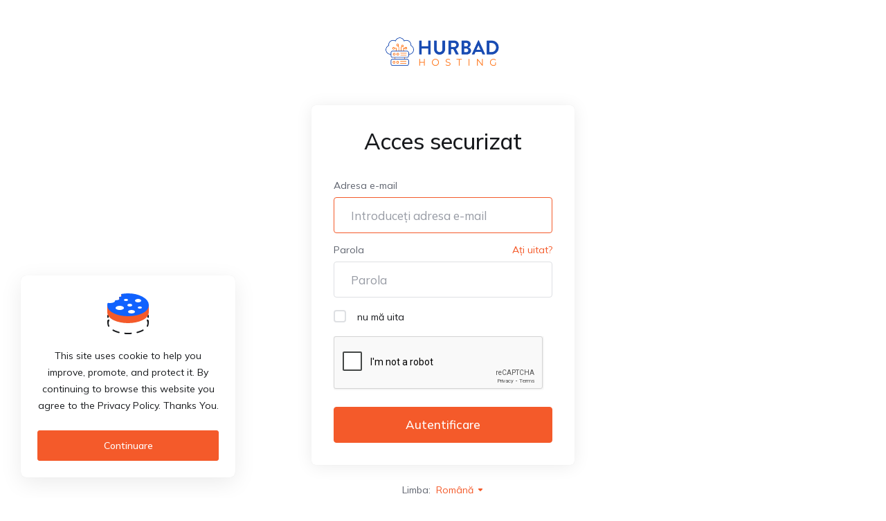

--- FILE ---
content_type: text/html; charset=utf-8
request_url: https://hurbadhosting.com/clients/index.php?rp=%2Flogin&language=romanian
body_size: 7198
content:
    <!DOCTYPE html>
    <html lang="ro" >
    <head>
        <meta charset="utf-8" />
        <meta http-equiv="X-UA-Compatible" content="IE=edge">
        <meta name="viewport" content="width=device-width, initial-scale=1.0, maximum-scale=1.0, user-scalable=0">
            <title>
                    Autentificare
         - Hurbad Web Hosting
    </title>
                        <meta name="robots" content="noindex nofollow">
        <meta property="og:type" content="article">
        <meta property="og:title" content="Autentificare - Hurbad Web Hosting">
                        <meta property="og:url" content="https://hurbadhosting.com/clients/clients/index.php?rp=%2Flogin&amp;language=romanian">
        <meta name="twitter:title" content="Autentificare">
                        <link rel="canonical" href="https://hurbadhosting.com/clients/index.php?rp=%2Flogin">
                            <link rel="shortcut icon" href="/clients/templates/lagom2/assets/img/favicons/favicon.ico">
        <link rel="icon" sizes="16x16 32x32 64x64" href="/clients/templates/lagom2/assets/img/favicons/favicon.ico">
        <link rel="icon" type="image/png" sizes="196x196" href="/clients/templates/lagom2/assets/img/favicons/favicon-192.png">
        <link rel="icon" type="image/png" sizes="160x160" href="/clients/templates/lagom2/assets/img/favicons/favicon-160.png">
        <link rel="icon" type="image/png" sizes="96x96" href="/clients/templates/lagom2/assets/img/favicons/favicon-96.png">
        <link rel="icon" type="image/png" sizes="64x64" href="/clients/templates/lagom2/assets/img/favicons/favicon-64.png">
        <link rel="icon" type="image/png" sizes="32x32" href="/clients/templates/lagom2/assets/img/favicons/favicon-32.png">
        <link rel="icon" type="image/png" sizes="16x16" href="/clients/templates/lagom2/assets/img/favicons/favicon-16.png">
        <link rel="apple-touch-icon" href="/clients/templates/lagom2/assets/img/favicons/favicon-57.png">
        <link rel="apple-touch-icon" sizes="114x114" href="/clients/templates/lagom2/assets/img/favicons/favicon-114.png">
        <link rel="apple-touch-icon" sizes="72x72" href="/clients/templates/lagom2/assets/img/favicons/favicon-72.png">
        <link rel="apple-touch-icon" sizes="144x144" href="/clients/templates/lagom2/assets/img/favicons/favicon-144.png">
        <link rel="apple-touch-icon" sizes="60x60" href="/clients/templates/lagom2/assets/img/favicons/favicon-60.png">
        <link rel="apple-touch-icon" sizes="120x120" href="/clients/templates/lagom2/assets/img/favicons/favicon-120.png">
        <link rel="apple-touch-icon" sizes="76x76" href="/clients/templates/lagom2/assets/img/favicons/favicon-76.png">
        <link rel="apple-touch-icon" sizes="152x152" href="/clients/templates/lagom2/assets/img/favicons/favicon-152.png">
        <link rel="apple-touch-icon" sizes="180x180" href="/clients/templates/lagom2/assets/img/favicons/favicon-180.png">
        <meta name="msapplication-TileColor" content="#FFFFFF">
        <meta name="msapplication-TileImage" content="/clients/templates/lagom2/assets/img/favicons/favicon-144.png">
        <meta name="msapplication-config" content="/clients/templates/lagom2/assets/img/favicons/browserconfig.xml">
    
                <link rel='stylesheet' href='/clients/templates/lagom2/core/styles/modern/assets/css/vars/minified.css?1727028685'>
        
                <link rel="stylesheet" href="/clients/templates/lagom2/assets/css/theme.css?v=2.2.8">
                                     
        
        
        
        <!-- HTML5 Shim and Respond.js IE8 support of HTML5 elements and media queries -->
    <!-- WARNING: Respond.js doesn't work if you view the page via file:// -->
    <!--[if lt IE 9]>
    <script src="https://oss.maxcdn.com/libs/html5shiv/3.7.0/html5shiv.js"></script>
    <script src="https://oss.maxcdn.com/libs/respond.js/1.4.2/respond.min.js"></script>
    <![endif]-->

        <script>
        var csrfToken = 'e9638807138c7b17a1f4d32e7e552b77c0566fd9',
            markdownGuide = 'Ghid de marcare',
            locale = 'en',
            saved = 'salvat',
            saving = 'autosalvare',
            whmcsBaseUrl = "/clients";
            var recaptcha = {"requiredText":"Necesar","siteKey":"6Ld9YDcqAAAAAMYMsoSzP7OA-JRfoIIjbDJp08E2","apiObject":"grecaptcha","libUrl":"https:\/\/www.google.com\/recaptcha\/api.js?onload=recaptchaLoadCallback&render=explicit"}    </script>
            <script  src="/clients/templates/lagom2/assets/js/scripts.min.js?v=2.2.8"></script>
    <script  src="/clients/templates/lagom2/assets/js/core.min.js?v=2.2.8"></script>

        
                

                    <link href="/clients/assets/css/fontawesome-all.min.css" rel="stylesheet">
            </head>
    <body class="lagom page-login page-login-default lagom-not-portal lagom-layout-top lagom-modern page-login page-type-full" data-phone-cc-input="1">

    
        

                

    
    
    
    
    
    




                    

<div class="app-main ">
                                                    

    <div class="main-body">
        <div class="container">
                    

    
    
    
    
    
    




                        <div class="login">
                        <div class="login-header">
                                                                                        <a class="logo" href="https://hurbadhosting.com/"><img src="/clients/templates/lagom2/assets/img/logo/logo_big.763156902.png" title="Hurbad Web Hosting" alt="Hurbad Web Hosting"/></a>
                          
    </div>
      
                <div class="login-wrapper">
            <div class="login-body"> 
                <h1 class="login-title">Acces securizat</h1>
                                                                <form class="login-form" method="post" action="/clients/index.php?rp=/login" role="form">
<input type="hidden" name="token" value="e9638807138c7b17a1f4d32e7e552b77c0566fd9" />
                    <div class="form-group">
                        <label for="inputEmail">Adresa e-mail</label>
                        <input type="email" name="username" class="form-control input-lg" id="inputEmail" placeholder="Introduceți adresa e-mail" autofocus tabindex="1">
                    </div>
                    <div class="form-group">
                        <div class="d-flex space-between">
                            <label for="inputPassword">Parola</label>
                            <a href="/clients/index.php?rp=/password/reset" tabindex="3">Ați uitat?</a>
                        </div>
                        <input type="password" name="password" class="form-control input-lg" id="inputPassword" placeholder="Parola" autocomplete="off" tabindex="2">
                    </div>
                    <div class="form-group">
                        <label class="checkbox m-b-2x">
                            <input class="icheck-control" type="checkbox" name="rememberme" /> nu mă uita
                        </label>
                    </div>
                                        <div class="login-captcha">
                             
                                    
            <div id="google-recaptcha-domainchecker" class="recaptcha-container center-block "></div>
                                                                            </div>
                                                            <button type="submit" class="btn btn-lg btn-primary btn-block  btn-recaptcha" id="login" tabindex="4">
                        <span class="btn-text">
                            Autentificare
                        </span>
                        <div class="loader loader-button hidden" >
                             
    <div class="spinner spinner-sm spinner-light">
        <div class="rect1"></div>
        <div class="rect2"></div>
        <div class="rect3"></div>
        <div class="rect4"></div>
        <div class="rect5"></div>
    </div>
                             </div>
                    </button>
                </form>
                                            </div>
                    </div>
                                <div class="login-language dropdown dropup language" data-language-select>
                <span>Limba:&nbsp;</span>
                <a class="dropdown-toggle" data-toggle="dropdown" href="#">
                    Română
                    <b class="ls ls-caret"></b>
                </a>
                    <div class="dropdown-menu dropdown-language-search dropdown-lazy dropdown-menu-center" >
                                                <input type="hidden" data-language-select-value value="Română">
        <input type="hidden" data-language-select-backlink value="/clients/index.php?rp=%2Flogin&amp;">
        <input type="hidden" data-language-select-lang value="Selectați">
        <div class="dropdown-header input-group align-center">
            <i class="input-group-icon lm lm-search"></i>
            <input class="form-control" placeholder="Căutare..." type="text" data-language-select-search>
        </div>
        <div class="nav-divider"></div>
        <div class="dropdown-menu-items has-scroll" data-language-select-list>
                    <div class="dropdown-menu-item " data-value="arabic" data-language="العربية">
                                                                    <a href="/clients/index.php?rp=%2Flogin&amp;language=arabic" rel="nofollow">
                    <span class="language-flag flag-arabic">
                        <img class="lazyload hidden" data-src="/clients/templates/lagom2/assets/img/flags/arabic.svg"/>
                    </span>
                    <span class="language-text">العربية</span>
                </a>
            </div>
                    <div class="dropdown-menu-item " data-value="azerbaijani" data-language="Azerbaijani">
                                                                    <a href="/clients/index.php?rp=%2Flogin&amp;language=azerbaijani" rel="nofollow">
                    <span class="language-flag flag-azerbaijani">
                        <img class="lazyload hidden" data-src="/clients/templates/lagom2/assets/img/flags/azerbaijani.svg"/>
                    </span>
                    <span class="language-text">Azerbaijani</span>
                </a>
            </div>
                    <div class="dropdown-menu-item " data-value="catalan" data-language="Català">
                                                                    <a href="/clients/index.php?rp=%2Flogin&amp;language=catalan" rel="nofollow">
                    <span class="language-flag flag-catalan">
                        <img class="lazyload hidden" data-src="/clients/templates/lagom2/assets/img/flags/catalan.svg"/>
                    </span>
                    <span class="language-text">Català</span>
                </a>
            </div>
                    <div class="dropdown-menu-item " data-value="chinese" data-language="中文">
                                                                    <a href="/clients/index.php?rp=%2Flogin&amp;language=chinese" rel="nofollow">
                    <span class="language-flag flag-chinese">
                        <img class="lazyload hidden" data-src="/clients/templates/lagom2/assets/img/flags/chinese.svg"/>
                    </span>
                    <span class="language-text">中文</span>
                </a>
            </div>
                    <div class="dropdown-menu-item " data-value="croatian" data-language="Hrvatski">
                                                                    <a href="/clients/index.php?rp=%2Flogin&amp;language=croatian" rel="nofollow">
                    <span class="language-flag flag-croatian">
                        <img class="lazyload hidden" data-src="/clients/templates/lagom2/assets/img/flags/croatian.svg"/>
                    </span>
                    <span class="language-text">Hrvatski</span>
                </a>
            </div>
                    <div class="dropdown-menu-item " data-value="czech" data-language="Čeština">
                                                                    <a href="/clients/index.php?rp=%2Flogin&amp;language=czech" rel="nofollow">
                    <span class="language-flag flag-czech">
                        <img class="lazyload hidden" data-src="/clients/templates/lagom2/assets/img/flags/czech.svg"/>
                    </span>
                    <span class="language-text">Čeština</span>
                </a>
            </div>
                    <div class="dropdown-menu-item " data-value="danish" data-language="Dansk">
                                                                    <a href="/clients/index.php?rp=%2Flogin&amp;language=danish" rel="nofollow">
                    <span class="language-flag flag-danish">
                        <img class="lazyload hidden" data-src="/clients/templates/lagom2/assets/img/flags/danish.svg"/>
                    </span>
                    <span class="language-text">Dansk</span>
                </a>
            </div>
                    <div class="dropdown-menu-item " data-value="dutch" data-language="Nederlands">
                                                                    <a href="/clients/index.php?rp=%2Flogin&amp;language=dutch" rel="nofollow">
                    <span class="language-flag flag-dutch">
                        <img class="lazyload hidden" data-src="/clients/templates/lagom2/assets/img/flags/dutch.svg"/>
                    </span>
                    <span class="language-text">Nederlands</span>
                </a>
            </div>
                    <div class="dropdown-menu-item " data-value="english" data-language="English">
                                                                    <a href="/clients/index.php?rp=%2Flogin&amp;language=english" rel="nofollow">
                    <span class="language-flag flag-english">
                        <img class="lazyload hidden" data-src="/clients/templates/lagom2/assets/img/flags/english.svg"/>
                    </span>
                    <span class="language-text">English</span>
                </a>
            </div>
                    <div class="dropdown-menu-item " data-value="estonian" data-language="Estonian">
                                                                    <a href="/clients/index.php?rp=%2Flogin&amp;language=estonian" rel="nofollow">
                    <span class="language-flag flag-estonian">
                        <img class="lazyload hidden" data-src="/clients/templates/lagom2/assets/img/flags/estonian.svg"/>
                    </span>
                    <span class="language-text">Estonian</span>
                </a>
            </div>
                    <div class="dropdown-menu-item " data-value="farsi" data-language="Persian">
                                                                    <a href="/clients/index.php?rp=%2Flogin&amp;language=farsi" rel="nofollow">
                    <span class="language-flag flag-farsi">
                        <img class="lazyload hidden" data-src="/clients/templates/lagom2/assets/img/flags/farsi.svg"/>
                    </span>
                    <span class="language-text">Persian</span>
                </a>
            </div>
                    <div class="dropdown-menu-item " data-value="french" data-language="Français">
                                                                    <a href="/clients/index.php?rp=%2Flogin&amp;language=french" rel="nofollow">
                    <span class="language-flag flag-french">
                        <img class="lazyload hidden" data-src="/clients/templates/lagom2/assets/img/flags/french.svg"/>
                    </span>
                    <span class="language-text">Français</span>
                </a>
            </div>
                    <div class="dropdown-menu-item " data-value="german" data-language="Deutsch">
                                                                    <a href="/clients/index.php?rp=%2Flogin&amp;language=german" rel="nofollow">
                    <span class="language-flag flag-german">
                        <img class="lazyload hidden" data-src="/clients/templates/lagom2/assets/img/flags/german.svg"/>
                    </span>
                    <span class="language-text">Deutsch</span>
                </a>
            </div>
                    <div class="dropdown-menu-item " data-value="hebrew" data-language="עברית">
                                                                    <a href="/clients/index.php?rp=%2Flogin&amp;language=hebrew" rel="nofollow">
                    <span class="language-flag flag-hebrew">
                        <img class="lazyload hidden" data-src="/clients/templates/lagom2/assets/img/flags/hebrew.svg"/>
                    </span>
                    <span class="language-text">עברית</span>
                </a>
            </div>
                    <div class="dropdown-menu-item " data-value="hungarian" data-language="Magyar">
                                                                    <a href="/clients/index.php?rp=%2Flogin&amp;language=hungarian" rel="nofollow">
                    <span class="language-flag flag-hungarian">
                        <img class="lazyload hidden" data-src="/clients/templates/lagom2/assets/img/flags/hungarian.svg"/>
                    </span>
                    <span class="language-text">Magyar</span>
                </a>
            </div>
                    <div class="dropdown-menu-item " data-value="italian" data-language="Italiano">
                                                                    <a href="/clients/index.php?rp=%2Flogin&amp;language=italian" rel="nofollow">
                    <span class="language-flag flag-italian">
                        <img class="lazyload hidden" data-src="/clients/templates/lagom2/assets/img/flags/italian.svg"/>
                    </span>
                    <span class="language-text">Italiano</span>
                </a>
            </div>
                    <div class="dropdown-menu-item " data-value="macedonian" data-language="Macedonian">
                                                                    <a href="/clients/index.php?rp=%2Flogin&amp;language=macedonian" rel="nofollow">
                    <span class="language-flag flag-macedonian">
                        <img class="lazyload hidden" data-src="/clients/templates/lagom2/assets/img/flags/macedonian.svg"/>
                    </span>
                    <span class="language-text">Macedonian</span>
                </a>
            </div>
                    <div class="dropdown-menu-item " data-value="norwegian" data-language="Norwegian">
                                                                    <a href="/clients/index.php?rp=%2Flogin&amp;language=norwegian" rel="nofollow">
                    <span class="language-flag flag-norwegian">
                        <img class="lazyload hidden" data-src="/clients/templates/lagom2/assets/img/flags/norwegian.svg"/>
                    </span>
                    <span class="language-text">Norwegian</span>
                </a>
            </div>
                    <div class="dropdown-menu-item " data-value="portuguese-br" data-language="Português">
                                                                    <a href="/clients/index.php?rp=%2Flogin&amp;language=portuguese-br" rel="nofollow">
                    <span class="language-flag flag-portuguese-br">
                        <img class="lazyload hidden" data-src="/clients/templates/lagom2/assets/img/flags/portuguese-br.svg"/>
                    </span>
                    <span class="language-text">Português</span>
                </a>
            </div>
                    <div class="dropdown-menu-item " data-value="portuguese-pt" data-language="Português">
                                                                    <a href="/clients/index.php?rp=%2Flogin&amp;language=portuguese-pt" rel="nofollow">
                    <span class="language-flag flag-portuguese-pt">
                        <img class="lazyload hidden" data-src="/clients/templates/lagom2/assets/img/flags/portuguese-pt.svg"/>
                    </span>
                    <span class="language-text">Português</span>
                </a>
            </div>
                    <div class="dropdown-menu-item active" data-value="romanian" data-language="Română">
                                                                    <a href="/clients/index.php?rp=%2Flogin&amp;language=romanian" rel="nofollow">
                    <span class="language-flag flag-romanian">
                        <img class="lazyload hidden" data-src="/clients/templates/lagom2/assets/img/flags/romanian.svg"/>
                    </span>
                    <span class="language-text">Română</span>
                </a>
            </div>
                    <div class="dropdown-menu-item " data-value="russian" data-language="Русский">
                                                                    <a href="/clients/index.php?rp=%2Flogin&amp;language=russian" rel="nofollow">
                    <span class="language-flag flag-russian">
                        <img class="lazyload hidden" data-src="/clients/templates/lagom2/assets/img/flags/russian.svg"/>
                    </span>
                    <span class="language-text">Русский</span>
                </a>
            </div>
                    <div class="dropdown-menu-item " data-value="spanish" data-language="Español">
                                                                    <a href="/clients/index.php?rp=%2Flogin&amp;language=spanish" rel="nofollow">
                    <span class="language-flag flag-spanish">
                        <img class="lazyload hidden" data-src="/clients/templates/lagom2/assets/img/flags/spanish.svg"/>
                    </span>
                    <span class="language-text">Español</span>
                </a>
            </div>
                    <div class="dropdown-menu-item " data-value="swedish" data-language="Svenska">
                                                                    <a href="/clients/index.php?rp=%2Flogin&amp;language=swedish" rel="nofollow">
                    <span class="language-flag flag-swedish">
                        <img class="lazyload hidden" data-src="/clients/templates/lagom2/assets/img/flags/swedish.svg"/>
                    </span>
                    <span class="language-text">Svenska</span>
                </a>
            </div>
                    <div class="dropdown-menu-item " data-value="turkish" data-language="Türkçe">
                                                                    <a href="/clients/index.php?rp=%2Flogin&amp;language=turkish" rel="nofollow">
                    <span class="language-flag flag-turkish">
                        <img class="lazyload hidden" data-src="/clients/templates/lagom2/assets/img/flags/turkish.svg"/>
                    </span>
                    <span class="language-text">Türkçe</span>
                </a>
            </div>
                    <div class="dropdown-menu-item " data-value="ukranian" data-language="Українська">
                                                                    <a href="/clients/index.php?rp=%2Flogin&amp;language=ukranian" rel="nofollow">
                    <span class="language-flag flag-ukranian">
                        <img class="lazyload hidden" data-src="/clients/templates/lagom2/assets/img/flags/ukranian.svg"/>
                    </span>
                    <span class="language-text">Українська</span>
                </a>
            </div>
                </div>
        <div class="dropdown-menu-item dropdown-menu-no-data">
            <span class="text-info text-large">
                Nu sunt înregistrări
            </span>
        </div>                  
    </div>
            </div>
               
    </div>
            </div>
    </div>


                    

    
    
    
    
    
    




                        
    
        </div>             <div class="cookie-bar cookie-bar--bottom-left " data-cookie data-cookie-name="cookie_bar" data-cookie-exp-time="365" data-delay="2000">
            <div class="cookie-bar__content">
                <div class="cookie-bar__icon">
                                            <svg class="svg-icon svg-cookie-icon " xmlns="http://www.w3.org/2000/svg" width="64" height="64" fill="none" viewBox="0 0 64 64">
    <path fill="var(--svg-icon-color-3)" fill-rule="evenodd" d="M32 30c-1.488 0-2.964.068-4.415.2a1 1 0 1 1-.182-1.991 50.712 50.712 0 0 1 9.194 0 1 1 0 1 1-.182 1.992A48.732 48.732 0 0 0 32 30Zm-12.4.583a1 1 0 0 1-.679 1.24c-3.024.886-5.748 2.063-8.016 3.462a1 1 0 1 1-1.05-1.702c2.444-1.508 5.338-2.752 8.504-3.679a1 1 0 0 1 1.24.679Zm24.8 0a1 1 0 0 1 1.241-.679c3.166.927 6.06 2.171 8.505 3.68a1 1 0 0 1-1.05 1.701c-2.269-1.399-4.993-2.576-8.017-3.461a1 1 0 0 1-.679-1.241ZM3 33a1 1 0 0 1 1 1v2.5a1 1 0 1 1-2 0V34a1 1 0 0 1 1-1Zm58 0a1 1 0 0 1 1 1v2.5a1 1 0 1 1-2 0V34a1 1 0 0 1 1-1ZM4.534 39.847a1 1 0 0 1 .435 1.346C4.334 42.434 4 43.73 4 45.074a7.96 7.96 0 0 0 .966 3.792 1 1 0 0 1-1.765.94 9.964 9.964 0 0 1-1.168-5.55A1.001 1.001 0 0 1 2 44v-2.5a1 1 0 0 1 1.078-.997l.11-.22a1 1 0 0 1 1.346-.436Zm54.932 0a1 1 0 0 1 1.346.435l.11.221L61 40.5a1 1 0 0 1 1 1V44a1 1 0 0 1-.033.257 9.963 9.963 0 0 1-1.167 5.55 1 1 0 0 1-1.766-.941A7.965 7.965 0 0 0 60 45.074c0-1.343-.334-2.64-.969-3.881a1 1 0 0 1 .435-1.346ZM9.635 54.81a1 1 0 0 1 1.359-.392c2.279 1.258 5.012 2.289 8.046 3.052a1 1 0 1 1-.488 1.94c-3.164-.796-6.066-1.883-8.525-3.241a1 1 0 0 1-.392-1.359Zm44.73 0a1 1 0 0 1-.392 1.359c-2.46 1.358-5.36 2.445-8.525 3.24a1 1 0 0 1-.488-1.939c3.034-.763 5.767-1.794 8.046-3.052a1 1 0 0 1 1.359.392Zm-27.801 4.947a1 1 0 0 1 1.072-.921 57.825 57.825 0 0 0 8.728 0 1 1 0 1 1 .15 1.994 59.838 59.838 0 0 1-9.029 0 1 1 0 0 1-.921-1.073Z" clip-rule="evenodd" />
    <path fill="var(--svg-icon-color-2)" d="M3 19.5v9.574C3 38.26 16.92 44 32 44s29-5.74 29-14.926V19c-5.07-5.126-18.504-6-29-6-2.205 0-6.885-9.28-9-9v10c.719.452 1 .913 1 1.593C24 16.506 20 7.5 20 8v10c.53.49 1 1.026 1 1.63 0 1.986-3.301 3.259-7.005 3.363.003.051.005.103.005.155C14 25.518 10.16 27 6 27c-.931 0-2.14-7.358-3-7.5Z" />
    <path fill="var(--svg-icon-color-2)" d="m3 19.5.163-.987L2 18.321V19.5h1ZM23 14h-1v.552l.467.294L23 14Zm-3 4h-1v.437l.32.296L20 18Zm-6.005 4.993-.029-1-1.043.03.074 1.041.998-.071ZM23 4l-.131-.991A1 1 0 0 0 22 4h1Zm38 15h1v-.411l-.289-.292L61 19Zm-59 .5v9.574h2V19.5H2Zm0 9.574c0 5.17 3.918 9.163 9.411 11.808C16.944 43.547 24.351 45 32 45v-2c-7.43 0-14.524-1.417-19.721-3.92C7.042 36.56 4 33.09 4 29.075H2ZM32 45c7.65 0 15.056-1.453 20.589-4.118C58.082 38.237 62 34.245 62 29.074h-2c0 4.015-3.042 7.485-8.279 10.006C46.524 41.584 39.431 43 32 43v2Zm-9.533-30.154c.286.18.402.311.454.394.043.068.079.161.079.353h2c0-.489-.104-.966-.382-1.412-.268-.43-.653-.755-1.085-1.027l-1.066 1.692Zm-3.147 3.887c.249.23.432.426.551.601.117.172.129.262.129.296h2c0-.57-.223-1.05-.474-1.42-.249-.366-.566-.683-.846-.944l-1.36 1.468Zm.68.897c0 .368-.32.933-1.524 1.475-1.134.51-2.747.839-4.51.888l.057 2c1.941-.055 3.831-.415 5.274-1.064 1.372-.618 2.703-1.681 2.703-3.3h-2Zm-7.003 3.434.003.084h2c0-.076-.003-.151-.008-.226l-1.995.142Zm.003.084c0 .572-.472 1.282-1.85 1.903C9.83 25.645 7.977 26 6 26v2c2.182 0 4.33-.386 5.97-1.125 1.582-.712 3.03-1.928 3.03-3.727h-2ZM6 26c.284 0 .453.14.49.172.04.037.038.048 0-.012a4.145 4.145 0 0 1-.294-.661c-.24-.647-.495-1.53-.76-2.468-.26-.915-.53-1.884-.792-2.63-.13-.37-.272-.73-.429-1.017a2.307 2.307 0 0 0-.311-.45 1.296 1.296 0 0 0-.741-.42l-.326 1.973c-.27-.045-.405-.2-.41-.205-.02-.022-.007-.013.033.06.077.142.177.38.297.72.236.674.487 1.571.754 2.514.26.918.537 1.884.811 2.621.135.363.29.724.465 1.01.087.142.207.31.368.455.157.14.445.338.845.338v-2Zm26-14c.05 0-.049.012-.34-.203-.264-.196-.585-.501-.957-.913-.744-.824-1.57-1.932-2.436-3.088-.846-1.13-1.731-2.31-2.545-3.188-.407-.438-.831-.84-1.257-1.13-.4-.27-.963-.553-1.596-.47l.262 1.983c-.104.014-.058-.04.211.143.244.165.55.441.914.834.727.784 1.546 1.871 2.41 3.026.845 1.129 1.733 2.323 2.553 3.23.41.454.833.872 1.254 1.182.396.292.926.594 1.527.594v-2ZM22 4v10h2V4h-2Zm40 25.074V19.001L61 19h-1v10.074h2Zm-.289-10.777c-2.778-2.809-7.692-4.344-13.016-5.207C43.312 12.22 37.267 12 32 12v2c5.23 0 11.15.218 16.375 1.065 5.285.856 9.622 2.32 11.914 4.638l1.422-1.406ZM23 15.593a.949.949 0 0 1 .198-.555.981.981 0 0 1 1.228-.268.874.874 0 0 1 .227.175c.014.015.013.017-.003-.006a8.144 8.144 0 0 1-.391-.686 91.084 91.084 0 0 1-1.358-2.736c-.497-1.03-1.002-2.09-1.38-2.856a23.66 23.66 0 0 0-.475-.927 2.832 2.832 0 0 0-.207-.329 1.217 1.217 0 0 0-.115-.13c-.027-.027-.174-.175-.416-.25a1.008 1.008 0 0 0-1.165.449c-.148.25-.143.49-.143.526h2c0 .02.007.25-.137.493a.993.993 0 0 1-1.148.442c-.234-.072-.372-.213-.388-.229-.042-.041-.069-.076-.076-.085-.02-.027-.01-.016.047.085.096.173.243.46.43.84.373.755.867 1.795 1.371 2.84a92.768 92.768 0 0 0 1.392 2.803c.187.353.368.676.515.889.039.055.087.121.143.185.037.042.153.174.335.271a1.02 1.02 0 0 0 1.295-.272c.136-.175.18-.35.198-.436.02-.096.023-.18.023-.233h-2ZM19 8v10h2V8h-2Z" />
    <path fill="var(--svg-icon-color-1)" stroke="var(--svg-icon-color-1)" stroke-miterlimit="10" stroke-width="2" d="M3.384 16.799a.1.1 0 0 0-.113.073A9.077 9.077 0 0 0 3 19.075C3 28.26 16.92 34 32 34s29-5.74 29-14.926C61 9.89 47.08 3 32 3c-3.058 0-6.068.283-8.924.811-.09.017-.113.136-.04.19.597.433.964.98.964 1.592 0 1.29-1.945 2.182-3.937 2.387-.087.009-.125.118-.065.18.428.452.671.956.671 1.495 0 1.967-2.914 3.21-6.57 3.335a.105.105 0 0 0-.1.107l.001.051C14 15.518 10.16 17 6 17c-.899 0-1.782-.07-2.616-.201Z" />
    <path fill="var(--svg-icon-color-4)" d="M14 23.111C14 24.89 16.88 26 20 26s6-1.111 6-2.889C26 21.333 23.12 20 20 20s-6 1.333-6 3.111Zm18 5.482C32 30.074 34.4 31 37 31s5-.926 5-2.407C42 27.11 39.6 26 37 26s-5 1.111-5 2.593Zm10-16C42 14.074 44.16 15 46.5 15s4.5-.926 4.5-2.407C51 11.11 48.84 10 46.5 10S42 11.111 42 12.593Zm-16-1.037C26 12.444 27.44 13 29 13s3-.556 3-1.444c0-.89-1.44-1.556-3-1.556s-3 .667-3 1.556Zm20 11C46 23.444 47.44 24 49 24s3-.556 3-1.444c0-.89-1.44-1.556-3-1.556s-3 .667-3 1.556Zm-15-3.482C31 20.26 32.68 21 34.5 21s3.5-.74 3.5-1.926C38 17.89 36.32 17 34.5 17s-3.5.889-3.5 2.074Z" />
</svg>                            </div>
                <div class="cookie-bar__desc">
                                                                        This site uses cookie to help you improve, promote, and protect it. By continuing to browse this website you agree to the Privacy Policy. Thanks You.
                                                            </div>
                <div class="cookie-bar__action">
                    <button class="btn btn-primary" data-close>Continuare</button>
                </div>
            </div>
        </div>
        <div id="fullpage-overlay" class="hidden">
        <div class="outer-wrapper">
            <div class="inner-wrapper">
                <img class="lazyload" data-src="/clients/assets/img/overlay-spinner.svg">
                <br>
                <span class="msg"></span>
            </div>
        </div>
    </div>
    <div class="modal system-modal fade" id="modalAjax" tabindex="-1" role="dialog" aria-hidden="true" style="display: none">
        <div class="modal-dialog">
            <div class="modal-content">
                <div class="modal-header">
                    <button type="button" class="close" data-dismiss="modal" aria-label="Close"><i class="lm lm-close"></i></button>
                    <h5 class="modal-title"></h5>
                </div>
                <div class="modal-body">
                    <div class="loader">
                         
    <div class="spinner ">
        <div class="rect1"></div>
        <div class="rect2"></div>
        <div class="rect3"></div>
        <div class="rect4"></div>
        <div class="rect5"></div>
    </div>
                         </div>
                </div>
                <div class="modal-footer">
                    <button type="button" class="btn btn-primary modal-submit">
                        Trimiteți
                    </button>
                    <button type="button" class="btn btn-default" data-dismiss="modal">
                    Închide
                    </button>
                </div>
            </div>
        </div>
    </div>

        <form action="#" id="frmGeneratePassword" class="form-horizontal">
    <div class="modal fade" id="modalGeneratePassword" style="display: none">
        <div class="modal-dialog">
            <div class="modal-content">
                <div class="modal-header">
                    <button type="button" class="close" data-dismiss="modal" aria-label="Close"><i class="lm lm-close"></i></button>
                    <h5 class="modal-title">
                        Generare Parolă
                    </h5>
                </div>
                <div class="modal-body">
                    <div class="alert alert-lagom alert-danger hidden" id="generatePwLengthError">
                        Vă rugăm să introduceți  un număr între 8 și 64 caractere pentru lungimea parolei
                    </div>
                    <div class="form-group row align-items-center">
                        <label for="inputGeneratePasswordLength" class="col-md-4 control-label">Lungimea Parolei</label>
                        <div class="col-md-8">
                            <input type="number" min="8" max="64" value="12" step="1" class="form-control input-inline input-inline-100" id="inputGeneratePasswordLength">
                        </div>
                    </div>
                    <div class="form-group row align-items-center">
                        <label for="inputGeneratePasswordOutput" class="col-md-4 control-label">Parola Generată</label>
                        <div class="col-md-8">
                            <input type="text" class="form-control" id="inputGeneratePasswordOutput">
                        </div>
                    </div>
                    <div class="row">
                        <div class="col-md-8 offset-md-4">
                            <button type="submit" class="btn btn-default btn-sm">
                                <i class="ls ls-plus"></i>
                                Generați o noua parolă
                            </button>
                            <button type="button" class="btn btn-default btn-sm copy-to-clipboard" data-clipboard-target="#inputGeneratePasswordOutput">
                                <i class="ls ls-copy"></i>
                                Copiază
                            </button>
                        </div>
                    </div>
                </div>
                <div class="modal-footer">
                    <button type="button" class="btn btn-default" data-dismiss="modal">
                        Închide
                    </button>
                    <button type="button" class="btn btn-primary" id="btnGeneratePasswordInsert" data-clipboard-target="#inputGeneratePasswordOutput">
                        Copiază în memorie și inserează
                    </button>
                </div>
            </div>
        </div>
    </div>
</form>
    
    <div class="overlay"></div>
    <script  src="/clients/templates/lagom2/assets/js/vendor.js?v=2.2.8"></script>
    <script  src="/clients/templates/lagom2/assets/js/lagom-app.js?v=2.2.8"></script>
            <script src="/clients/templates/lagom2/assets/js/whmcs-custom.min.js?v=2.2.8"></script>
    </body>
</html>    

--- FILE ---
content_type: text/html; charset=utf-8
request_url: https://www.google.com/recaptcha/api2/anchor?ar=1&k=6Ld9YDcqAAAAAMYMsoSzP7OA-JRfoIIjbDJp08E2&co=aHR0cHM6Ly9odXJiYWRob3N0aW5nLmNvbTo0NDM.&hl=en&v=PoyoqOPhxBO7pBk68S4YbpHZ&size=normal&anchor-ms=20000&execute-ms=30000&cb=gh6ispcmjh43
body_size: 49518
content:
<!DOCTYPE HTML><html dir="ltr" lang="en"><head><meta http-equiv="Content-Type" content="text/html; charset=UTF-8">
<meta http-equiv="X-UA-Compatible" content="IE=edge">
<title>reCAPTCHA</title>
<style type="text/css">
/* cyrillic-ext */
@font-face {
  font-family: 'Roboto';
  font-style: normal;
  font-weight: 400;
  font-stretch: 100%;
  src: url(//fonts.gstatic.com/s/roboto/v48/KFO7CnqEu92Fr1ME7kSn66aGLdTylUAMa3GUBHMdazTgWw.woff2) format('woff2');
  unicode-range: U+0460-052F, U+1C80-1C8A, U+20B4, U+2DE0-2DFF, U+A640-A69F, U+FE2E-FE2F;
}
/* cyrillic */
@font-face {
  font-family: 'Roboto';
  font-style: normal;
  font-weight: 400;
  font-stretch: 100%;
  src: url(//fonts.gstatic.com/s/roboto/v48/KFO7CnqEu92Fr1ME7kSn66aGLdTylUAMa3iUBHMdazTgWw.woff2) format('woff2');
  unicode-range: U+0301, U+0400-045F, U+0490-0491, U+04B0-04B1, U+2116;
}
/* greek-ext */
@font-face {
  font-family: 'Roboto';
  font-style: normal;
  font-weight: 400;
  font-stretch: 100%;
  src: url(//fonts.gstatic.com/s/roboto/v48/KFO7CnqEu92Fr1ME7kSn66aGLdTylUAMa3CUBHMdazTgWw.woff2) format('woff2');
  unicode-range: U+1F00-1FFF;
}
/* greek */
@font-face {
  font-family: 'Roboto';
  font-style: normal;
  font-weight: 400;
  font-stretch: 100%;
  src: url(//fonts.gstatic.com/s/roboto/v48/KFO7CnqEu92Fr1ME7kSn66aGLdTylUAMa3-UBHMdazTgWw.woff2) format('woff2');
  unicode-range: U+0370-0377, U+037A-037F, U+0384-038A, U+038C, U+038E-03A1, U+03A3-03FF;
}
/* math */
@font-face {
  font-family: 'Roboto';
  font-style: normal;
  font-weight: 400;
  font-stretch: 100%;
  src: url(//fonts.gstatic.com/s/roboto/v48/KFO7CnqEu92Fr1ME7kSn66aGLdTylUAMawCUBHMdazTgWw.woff2) format('woff2');
  unicode-range: U+0302-0303, U+0305, U+0307-0308, U+0310, U+0312, U+0315, U+031A, U+0326-0327, U+032C, U+032F-0330, U+0332-0333, U+0338, U+033A, U+0346, U+034D, U+0391-03A1, U+03A3-03A9, U+03B1-03C9, U+03D1, U+03D5-03D6, U+03F0-03F1, U+03F4-03F5, U+2016-2017, U+2034-2038, U+203C, U+2040, U+2043, U+2047, U+2050, U+2057, U+205F, U+2070-2071, U+2074-208E, U+2090-209C, U+20D0-20DC, U+20E1, U+20E5-20EF, U+2100-2112, U+2114-2115, U+2117-2121, U+2123-214F, U+2190, U+2192, U+2194-21AE, U+21B0-21E5, U+21F1-21F2, U+21F4-2211, U+2213-2214, U+2216-22FF, U+2308-230B, U+2310, U+2319, U+231C-2321, U+2336-237A, U+237C, U+2395, U+239B-23B7, U+23D0, U+23DC-23E1, U+2474-2475, U+25AF, U+25B3, U+25B7, U+25BD, U+25C1, U+25CA, U+25CC, U+25FB, U+266D-266F, U+27C0-27FF, U+2900-2AFF, U+2B0E-2B11, U+2B30-2B4C, U+2BFE, U+3030, U+FF5B, U+FF5D, U+1D400-1D7FF, U+1EE00-1EEFF;
}
/* symbols */
@font-face {
  font-family: 'Roboto';
  font-style: normal;
  font-weight: 400;
  font-stretch: 100%;
  src: url(//fonts.gstatic.com/s/roboto/v48/KFO7CnqEu92Fr1ME7kSn66aGLdTylUAMaxKUBHMdazTgWw.woff2) format('woff2');
  unicode-range: U+0001-000C, U+000E-001F, U+007F-009F, U+20DD-20E0, U+20E2-20E4, U+2150-218F, U+2190, U+2192, U+2194-2199, U+21AF, U+21E6-21F0, U+21F3, U+2218-2219, U+2299, U+22C4-22C6, U+2300-243F, U+2440-244A, U+2460-24FF, U+25A0-27BF, U+2800-28FF, U+2921-2922, U+2981, U+29BF, U+29EB, U+2B00-2BFF, U+4DC0-4DFF, U+FFF9-FFFB, U+10140-1018E, U+10190-1019C, U+101A0, U+101D0-101FD, U+102E0-102FB, U+10E60-10E7E, U+1D2C0-1D2D3, U+1D2E0-1D37F, U+1F000-1F0FF, U+1F100-1F1AD, U+1F1E6-1F1FF, U+1F30D-1F30F, U+1F315, U+1F31C, U+1F31E, U+1F320-1F32C, U+1F336, U+1F378, U+1F37D, U+1F382, U+1F393-1F39F, U+1F3A7-1F3A8, U+1F3AC-1F3AF, U+1F3C2, U+1F3C4-1F3C6, U+1F3CA-1F3CE, U+1F3D4-1F3E0, U+1F3ED, U+1F3F1-1F3F3, U+1F3F5-1F3F7, U+1F408, U+1F415, U+1F41F, U+1F426, U+1F43F, U+1F441-1F442, U+1F444, U+1F446-1F449, U+1F44C-1F44E, U+1F453, U+1F46A, U+1F47D, U+1F4A3, U+1F4B0, U+1F4B3, U+1F4B9, U+1F4BB, U+1F4BF, U+1F4C8-1F4CB, U+1F4D6, U+1F4DA, U+1F4DF, U+1F4E3-1F4E6, U+1F4EA-1F4ED, U+1F4F7, U+1F4F9-1F4FB, U+1F4FD-1F4FE, U+1F503, U+1F507-1F50B, U+1F50D, U+1F512-1F513, U+1F53E-1F54A, U+1F54F-1F5FA, U+1F610, U+1F650-1F67F, U+1F687, U+1F68D, U+1F691, U+1F694, U+1F698, U+1F6AD, U+1F6B2, U+1F6B9-1F6BA, U+1F6BC, U+1F6C6-1F6CF, U+1F6D3-1F6D7, U+1F6E0-1F6EA, U+1F6F0-1F6F3, U+1F6F7-1F6FC, U+1F700-1F7FF, U+1F800-1F80B, U+1F810-1F847, U+1F850-1F859, U+1F860-1F887, U+1F890-1F8AD, U+1F8B0-1F8BB, U+1F8C0-1F8C1, U+1F900-1F90B, U+1F93B, U+1F946, U+1F984, U+1F996, U+1F9E9, U+1FA00-1FA6F, U+1FA70-1FA7C, U+1FA80-1FA89, U+1FA8F-1FAC6, U+1FACE-1FADC, U+1FADF-1FAE9, U+1FAF0-1FAF8, U+1FB00-1FBFF;
}
/* vietnamese */
@font-face {
  font-family: 'Roboto';
  font-style: normal;
  font-weight: 400;
  font-stretch: 100%;
  src: url(//fonts.gstatic.com/s/roboto/v48/KFO7CnqEu92Fr1ME7kSn66aGLdTylUAMa3OUBHMdazTgWw.woff2) format('woff2');
  unicode-range: U+0102-0103, U+0110-0111, U+0128-0129, U+0168-0169, U+01A0-01A1, U+01AF-01B0, U+0300-0301, U+0303-0304, U+0308-0309, U+0323, U+0329, U+1EA0-1EF9, U+20AB;
}
/* latin-ext */
@font-face {
  font-family: 'Roboto';
  font-style: normal;
  font-weight: 400;
  font-stretch: 100%;
  src: url(//fonts.gstatic.com/s/roboto/v48/KFO7CnqEu92Fr1ME7kSn66aGLdTylUAMa3KUBHMdazTgWw.woff2) format('woff2');
  unicode-range: U+0100-02BA, U+02BD-02C5, U+02C7-02CC, U+02CE-02D7, U+02DD-02FF, U+0304, U+0308, U+0329, U+1D00-1DBF, U+1E00-1E9F, U+1EF2-1EFF, U+2020, U+20A0-20AB, U+20AD-20C0, U+2113, U+2C60-2C7F, U+A720-A7FF;
}
/* latin */
@font-face {
  font-family: 'Roboto';
  font-style: normal;
  font-weight: 400;
  font-stretch: 100%;
  src: url(//fonts.gstatic.com/s/roboto/v48/KFO7CnqEu92Fr1ME7kSn66aGLdTylUAMa3yUBHMdazQ.woff2) format('woff2');
  unicode-range: U+0000-00FF, U+0131, U+0152-0153, U+02BB-02BC, U+02C6, U+02DA, U+02DC, U+0304, U+0308, U+0329, U+2000-206F, U+20AC, U+2122, U+2191, U+2193, U+2212, U+2215, U+FEFF, U+FFFD;
}
/* cyrillic-ext */
@font-face {
  font-family: 'Roboto';
  font-style: normal;
  font-weight: 500;
  font-stretch: 100%;
  src: url(//fonts.gstatic.com/s/roboto/v48/KFO7CnqEu92Fr1ME7kSn66aGLdTylUAMa3GUBHMdazTgWw.woff2) format('woff2');
  unicode-range: U+0460-052F, U+1C80-1C8A, U+20B4, U+2DE0-2DFF, U+A640-A69F, U+FE2E-FE2F;
}
/* cyrillic */
@font-face {
  font-family: 'Roboto';
  font-style: normal;
  font-weight: 500;
  font-stretch: 100%;
  src: url(//fonts.gstatic.com/s/roboto/v48/KFO7CnqEu92Fr1ME7kSn66aGLdTylUAMa3iUBHMdazTgWw.woff2) format('woff2');
  unicode-range: U+0301, U+0400-045F, U+0490-0491, U+04B0-04B1, U+2116;
}
/* greek-ext */
@font-face {
  font-family: 'Roboto';
  font-style: normal;
  font-weight: 500;
  font-stretch: 100%;
  src: url(//fonts.gstatic.com/s/roboto/v48/KFO7CnqEu92Fr1ME7kSn66aGLdTylUAMa3CUBHMdazTgWw.woff2) format('woff2');
  unicode-range: U+1F00-1FFF;
}
/* greek */
@font-face {
  font-family: 'Roboto';
  font-style: normal;
  font-weight: 500;
  font-stretch: 100%;
  src: url(//fonts.gstatic.com/s/roboto/v48/KFO7CnqEu92Fr1ME7kSn66aGLdTylUAMa3-UBHMdazTgWw.woff2) format('woff2');
  unicode-range: U+0370-0377, U+037A-037F, U+0384-038A, U+038C, U+038E-03A1, U+03A3-03FF;
}
/* math */
@font-face {
  font-family: 'Roboto';
  font-style: normal;
  font-weight: 500;
  font-stretch: 100%;
  src: url(//fonts.gstatic.com/s/roboto/v48/KFO7CnqEu92Fr1ME7kSn66aGLdTylUAMawCUBHMdazTgWw.woff2) format('woff2');
  unicode-range: U+0302-0303, U+0305, U+0307-0308, U+0310, U+0312, U+0315, U+031A, U+0326-0327, U+032C, U+032F-0330, U+0332-0333, U+0338, U+033A, U+0346, U+034D, U+0391-03A1, U+03A3-03A9, U+03B1-03C9, U+03D1, U+03D5-03D6, U+03F0-03F1, U+03F4-03F5, U+2016-2017, U+2034-2038, U+203C, U+2040, U+2043, U+2047, U+2050, U+2057, U+205F, U+2070-2071, U+2074-208E, U+2090-209C, U+20D0-20DC, U+20E1, U+20E5-20EF, U+2100-2112, U+2114-2115, U+2117-2121, U+2123-214F, U+2190, U+2192, U+2194-21AE, U+21B0-21E5, U+21F1-21F2, U+21F4-2211, U+2213-2214, U+2216-22FF, U+2308-230B, U+2310, U+2319, U+231C-2321, U+2336-237A, U+237C, U+2395, U+239B-23B7, U+23D0, U+23DC-23E1, U+2474-2475, U+25AF, U+25B3, U+25B7, U+25BD, U+25C1, U+25CA, U+25CC, U+25FB, U+266D-266F, U+27C0-27FF, U+2900-2AFF, U+2B0E-2B11, U+2B30-2B4C, U+2BFE, U+3030, U+FF5B, U+FF5D, U+1D400-1D7FF, U+1EE00-1EEFF;
}
/* symbols */
@font-face {
  font-family: 'Roboto';
  font-style: normal;
  font-weight: 500;
  font-stretch: 100%;
  src: url(//fonts.gstatic.com/s/roboto/v48/KFO7CnqEu92Fr1ME7kSn66aGLdTylUAMaxKUBHMdazTgWw.woff2) format('woff2');
  unicode-range: U+0001-000C, U+000E-001F, U+007F-009F, U+20DD-20E0, U+20E2-20E4, U+2150-218F, U+2190, U+2192, U+2194-2199, U+21AF, U+21E6-21F0, U+21F3, U+2218-2219, U+2299, U+22C4-22C6, U+2300-243F, U+2440-244A, U+2460-24FF, U+25A0-27BF, U+2800-28FF, U+2921-2922, U+2981, U+29BF, U+29EB, U+2B00-2BFF, U+4DC0-4DFF, U+FFF9-FFFB, U+10140-1018E, U+10190-1019C, U+101A0, U+101D0-101FD, U+102E0-102FB, U+10E60-10E7E, U+1D2C0-1D2D3, U+1D2E0-1D37F, U+1F000-1F0FF, U+1F100-1F1AD, U+1F1E6-1F1FF, U+1F30D-1F30F, U+1F315, U+1F31C, U+1F31E, U+1F320-1F32C, U+1F336, U+1F378, U+1F37D, U+1F382, U+1F393-1F39F, U+1F3A7-1F3A8, U+1F3AC-1F3AF, U+1F3C2, U+1F3C4-1F3C6, U+1F3CA-1F3CE, U+1F3D4-1F3E0, U+1F3ED, U+1F3F1-1F3F3, U+1F3F5-1F3F7, U+1F408, U+1F415, U+1F41F, U+1F426, U+1F43F, U+1F441-1F442, U+1F444, U+1F446-1F449, U+1F44C-1F44E, U+1F453, U+1F46A, U+1F47D, U+1F4A3, U+1F4B0, U+1F4B3, U+1F4B9, U+1F4BB, U+1F4BF, U+1F4C8-1F4CB, U+1F4D6, U+1F4DA, U+1F4DF, U+1F4E3-1F4E6, U+1F4EA-1F4ED, U+1F4F7, U+1F4F9-1F4FB, U+1F4FD-1F4FE, U+1F503, U+1F507-1F50B, U+1F50D, U+1F512-1F513, U+1F53E-1F54A, U+1F54F-1F5FA, U+1F610, U+1F650-1F67F, U+1F687, U+1F68D, U+1F691, U+1F694, U+1F698, U+1F6AD, U+1F6B2, U+1F6B9-1F6BA, U+1F6BC, U+1F6C6-1F6CF, U+1F6D3-1F6D7, U+1F6E0-1F6EA, U+1F6F0-1F6F3, U+1F6F7-1F6FC, U+1F700-1F7FF, U+1F800-1F80B, U+1F810-1F847, U+1F850-1F859, U+1F860-1F887, U+1F890-1F8AD, U+1F8B0-1F8BB, U+1F8C0-1F8C1, U+1F900-1F90B, U+1F93B, U+1F946, U+1F984, U+1F996, U+1F9E9, U+1FA00-1FA6F, U+1FA70-1FA7C, U+1FA80-1FA89, U+1FA8F-1FAC6, U+1FACE-1FADC, U+1FADF-1FAE9, U+1FAF0-1FAF8, U+1FB00-1FBFF;
}
/* vietnamese */
@font-face {
  font-family: 'Roboto';
  font-style: normal;
  font-weight: 500;
  font-stretch: 100%;
  src: url(//fonts.gstatic.com/s/roboto/v48/KFO7CnqEu92Fr1ME7kSn66aGLdTylUAMa3OUBHMdazTgWw.woff2) format('woff2');
  unicode-range: U+0102-0103, U+0110-0111, U+0128-0129, U+0168-0169, U+01A0-01A1, U+01AF-01B0, U+0300-0301, U+0303-0304, U+0308-0309, U+0323, U+0329, U+1EA0-1EF9, U+20AB;
}
/* latin-ext */
@font-face {
  font-family: 'Roboto';
  font-style: normal;
  font-weight: 500;
  font-stretch: 100%;
  src: url(//fonts.gstatic.com/s/roboto/v48/KFO7CnqEu92Fr1ME7kSn66aGLdTylUAMa3KUBHMdazTgWw.woff2) format('woff2');
  unicode-range: U+0100-02BA, U+02BD-02C5, U+02C7-02CC, U+02CE-02D7, U+02DD-02FF, U+0304, U+0308, U+0329, U+1D00-1DBF, U+1E00-1E9F, U+1EF2-1EFF, U+2020, U+20A0-20AB, U+20AD-20C0, U+2113, U+2C60-2C7F, U+A720-A7FF;
}
/* latin */
@font-face {
  font-family: 'Roboto';
  font-style: normal;
  font-weight: 500;
  font-stretch: 100%;
  src: url(//fonts.gstatic.com/s/roboto/v48/KFO7CnqEu92Fr1ME7kSn66aGLdTylUAMa3yUBHMdazQ.woff2) format('woff2');
  unicode-range: U+0000-00FF, U+0131, U+0152-0153, U+02BB-02BC, U+02C6, U+02DA, U+02DC, U+0304, U+0308, U+0329, U+2000-206F, U+20AC, U+2122, U+2191, U+2193, U+2212, U+2215, U+FEFF, U+FFFD;
}
/* cyrillic-ext */
@font-face {
  font-family: 'Roboto';
  font-style: normal;
  font-weight: 900;
  font-stretch: 100%;
  src: url(//fonts.gstatic.com/s/roboto/v48/KFO7CnqEu92Fr1ME7kSn66aGLdTylUAMa3GUBHMdazTgWw.woff2) format('woff2');
  unicode-range: U+0460-052F, U+1C80-1C8A, U+20B4, U+2DE0-2DFF, U+A640-A69F, U+FE2E-FE2F;
}
/* cyrillic */
@font-face {
  font-family: 'Roboto';
  font-style: normal;
  font-weight: 900;
  font-stretch: 100%;
  src: url(//fonts.gstatic.com/s/roboto/v48/KFO7CnqEu92Fr1ME7kSn66aGLdTylUAMa3iUBHMdazTgWw.woff2) format('woff2');
  unicode-range: U+0301, U+0400-045F, U+0490-0491, U+04B0-04B1, U+2116;
}
/* greek-ext */
@font-face {
  font-family: 'Roboto';
  font-style: normal;
  font-weight: 900;
  font-stretch: 100%;
  src: url(//fonts.gstatic.com/s/roboto/v48/KFO7CnqEu92Fr1ME7kSn66aGLdTylUAMa3CUBHMdazTgWw.woff2) format('woff2');
  unicode-range: U+1F00-1FFF;
}
/* greek */
@font-face {
  font-family: 'Roboto';
  font-style: normal;
  font-weight: 900;
  font-stretch: 100%;
  src: url(//fonts.gstatic.com/s/roboto/v48/KFO7CnqEu92Fr1ME7kSn66aGLdTylUAMa3-UBHMdazTgWw.woff2) format('woff2');
  unicode-range: U+0370-0377, U+037A-037F, U+0384-038A, U+038C, U+038E-03A1, U+03A3-03FF;
}
/* math */
@font-face {
  font-family: 'Roboto';
  font-style: normal;
  font-weight: 900;
  font-stretch: 100%;
  src: url(//fonts.gstatic.com/s/roboto/v48/KFO7CnqEu92Fr1ME7kSn66aGLdTylUAMawCUBHMdazTgWw.woff2) format('woff2');
  unicode-range: U+0302-0303, U+0305, U+0307-0308, U+0310, U+0312, U+0315, U+031A, U+0326-0327, U+032C, U+032F-0330, U+0332-0333, U+0338, U+033A, U+0346, U+034D, U+0391-03A1, U+03A3-03A9, U+03B1-03C9, U+03D1, U+03D5-03D6, U+03F0-03F1, U+03F4-03F5, U+2016-2017, U+2034-2038, U+203C, U+2040, U+2043, U+2047, U+2050, U+2057, U+205F, U+2070-2071, U+2074-208E, U+2090-209C, U+20D0-20DC, U+20E1, U+20E5-20EF, U+2100-2112, U+2114-2115, U+2117-2121, U+2123-214F, U+2190, U+2192, U+2194-21AE, U+21B0-21E5, U+21F1-21F2, U+21F4-2211, U+2213-2214, U+2216-22FF, U+2308-230B, U+2310, U+2319, U+231C-2321, U+2336-237A, U+237C, U+2395, U+239B-23B7, U+23D0, U+23DC-23E1, U+2474-2475, U+25AF, U+25B3, U+25B7, U+25BD, U+25C1, U+25CA, U+25CC, U+25FB, U+266D-266F, U+27C0-27FF, U+2900-2AFF, U+2B0E-2B11, U+2B30-2B4C, U+2BFE, U+3030, U+FF5B, U+FF5D, U+1D400-1D7FF, U+1EE00-1EEFF;
}
/* symbols */
@font-face {
  font-family: 'Roboto';
  font-style: normal;
  font-weight: 900;
  font-stretch: 100%;
  src: url(//fonts.gstatic.com/s/roboto/v48/KFO7CnqEu92Fr1ME7kSn66aGLdTylUAMaxKUBHMdazTgWw.woff2) format('woff2');
  unicode-range: U+0001-000C, U+000E-001F, U+007F-009F, U+20DD-20E0, U+20E2-20E4, U+2150-218F, U+2190, U+2192, U+2194-2199, U+21AF, U+21E6-21F0, U+21F3, U+2218-2219, U+2299, U+22C4-22C6, U+2300-243F, U+2440-244A, U+2460-24FF, U+25A0-27BF, U+2800-28FF, U+2921-2922, U+2981, U+29BF, U+29EB, U+2B00-2BFF, U+4DC0-4DFF, U+FFF9-FFFB, U+10140-1018E, U+10190-1019C, U+101A0, U+101D0-101FD, U+102E0-102FB, U+10E60-10E7E, U+1D2C0-1D2D3, U+1D2E0-1D37F, U+1F000-1F0FF, U+1F100-1F1AD, U+1F1E6-1F1FF, U+1F30D-1F30F, U+1F315, U+1F31C, U+1F31E, U+1F320-1F32C, U+1F336, U+1F378, U+1F37D, U+1F382, U+1F393-1F39F, U+1F3A7-1F3A8, U+1F3AC-1F3AF, U+1F3C2, U+1F3C4-1F3C6, U+1F3CA-1F3CE, U+1F3D4-1F3E0, U+1F3ED, U+1F3F1-1F3F3, U+1F3F5-1F3F7, U+1F408, U+1F415, U+1F41F, U+1F426, U+1F43F, U+1F441-1F442, U+1F444, U+1F446-1F449, U+1F44C-1F44E, U+1F453, U+1F46A, U+1F47D, U+1F4A3, U+1F4B0, U+1F4B3, U+1F4B9, U+1F4BB, U+1F4BF, U+1F4C8-1F4CB, U+1F4D6, U+1F4DA, U+1F4DF, U+1F4E3-1F4E6, U+1F4EA-1F4ED, U+1F4F7, U+1F4F9-1F4FB, U+1F4FD-1F4FE, U+1F503, U+1F507-1F50B, U+1F50D, U+1F512-1F513, U+1F53E-1F54A, U+1F54F-1F5FA, U+1F610, U+1F650-1F67F, U+1F687, U+1F68D, U+1F691, U+1F694, U+1F698, U+1F6AD, U+1F6B2, U+1F6B9-1F6BA, U+1F6BC, U+1F6C6-1F6CF, U+1F6D3-1F6D7, U+1F6E0-1F6EA, U+1F6F0-1F6F3, U+1F6F7-1F6FC, U+1F700-1F7FF, U+1F800-1F80B, U+1F810-1F847, U+1F850-1F859, U+1F860-1F887, U+1F890-1F8AD, U+1F8B0-1F8BB, U+1F8C0-1F8C1, U+1F900-1F90B, U+1F93B, U+1F946, U+1F984, U+1F996, U+1F9E9, U+1FA00-1FA6F, U+1FA70-1FA7C, U+1FA80-1FA89, U+1FA8F-1FAC6, U+1FACE-1FADC, U+1FADF-1FAE9, U+1FAF0-1FAF8, U+1FB00-1FBFF;
}
/* vietnamese */
@font-face {
  font-family: 'Roboto';
  font-style: normal;
  font-weight: 900;
  font-stretch: 100%;
  src: url(//fonts.gstatic.com/s/roboto/v48/KFO7CnqEu92Fr1ME7kSn66aGLdTylUAMa3OUBHMdazTgWw.woff2) format('woff2');
  unicode-range: U+0102-0103, U+0110-0111, U+0128-0129, U+0168-0169, U+01A0-01A1, U+01AF-01B0, U+0300-0301, U+0303-0304, U+0308-0309, U+0323, U+0329, U+1EA0-1EF9, U+20AB;
}
/* latin-ext */
@font-face {
  font-family: 'Roboto';
  font-style: normal;
  font-weight: 900;
  font-stretch: 100%;
  src: url(//fonts.gstatic.com/s/roboto/v48/KFO7CnqEu92Fr1ME7kSn66aGLdTylUAMa3KUBHMdazTgWw.woff2) format('woff2');
  unicode-range: U+0100-02BA, U+02BD-02C5, U+02C7-02CC, U+02CE-02D7, U+02DD-02FF, U+0304, U+0308, U+0329, U+1D00-1DBF, U+1E00-1E9F, U+1EF2-1EFF, U+2020, U+20A0-20AB, U+20AD-20C0, U+2113, U+2C60-2C7F, U+A720-A7FF;
}
/* latin */
@font-face {
  font-family: 'Roboto';
  font-style: normal;
  font-weight: 900;
  font-stretch: 100%;
  src: url(//fonts.gstatic.com/s/roboto/v48/KFO7CnqEu92Fr1ME7kSn66aGLdTylUAMa3yUBHMdazQ.woff2) format('woff2');
  unicode-range: U+0000-00FF, U+0131, U+0152-0153, U+02BB-02BC, U+02C6, U+02DA, U+02DC, U+0304, U+0308, U+0329, U+2000-206F, U+20AC, U+2122, U+2191, U+2193, U+2212, U+2215, U+FEFF, U+FFFD;
}

</style>
<link rel="stylesheet" type="text/css" href="https://www.gstatic.com/recaptcha/releases/PoyoqOPhxBO7pBk68S4YbpHZ/styles__ltr.css">
<script nonce="quvBOWPjqKfOoP-wiDgu9Q" type="text/javascript">window['__recaptcha_api'] = 'https://www.google.com/recaptcha/api2/';</script>
<script type="text/javascript" src="https://www.gstatic.com/recaptcha/releases/PoyoqOPhxBO7pBk68S4YbpHZ/recaptcha__en.js" nonce="quvBOWPjqKfOoP-wiDgu9Q">
      
    </script></head>
<body><div id="rc-anchor-alert" class="rc-anchor-alert"></div>
<input type="hidden" id="recaptcha-token" value="[base64]">
<script type="text/javascript" nonce="quvBOWPjqKfOoP-wiDgu9Q">
      recaptcha.anchor.Main.init("[\x22ainput\x22,[\x22bgdata\x22,\x22\x22,\[base64]/[base64]/[base64]/KE4oMTI0LHYsdi5HKSxMWihsLHYpKTpOKDEyNCx2LGwpLFYpLHYpLFQpKSxGKDE3MSx2KX0scjc9ZnVuY3Rpb24obCl7cmV0dXJuIGx9LEM9ZnVuY3Rpb24obCxWLHYpe04odixsLFYpLFZbYWtdPTI3OTZ9LG49ZnVuY3Rpb24obCxWKXtWLlg9KChWLlg/[base64]/[base64]/[base64]/[base64]/[base64]/[base64]/[base64]/[base64]/[base64]/[base64]/[base64]\\u003d\x22,\[base64]\\u003d\\u003d\x22,\x22esK1wqx6w5PCsX/CpMKSb8KGY8O5wqwfJcOsw75DwpbDpcOubWMtccK+w5lsXsK9eG7Dt8OjwrhwY8OHw4nCvw7CtgkYwqs0wqdEZcKYfMKsARXDlWRIacKswq3DkcKBw6PDj8Kuw4fDjxvCrHjCjsKJwo/CgcKPw4/CjzbDlcKhL8KfZljDvcOqwqPDksOXw6/Cj8O/wokXY8KawqdnQyoCwrQhwpgDFcKqwobDp1/[base64]/[base64]/ChC0lw7QMwrdkZGfDlAglw5jDhMO/[base64]/CqcOtf0R1NwZdK3UywqbDuGdoYMOcwqYDwplvBcK3DsKxHMKjw6DDvsKpE8OrwpfCmsKUw74ew7Etw7Q4d8K5fjNdwqjDkMOGwqfCpcOYwovDhVnCvX/DvcObwqFIwqTCkcKDQMKuwrxnXcOXw6rCohMLEMK8wqokw48fwpfDtsKbwr9uK8KLTsK2worDhzvCmlTDhWRwZh88F37CmsKMEMOPL3pADHTDlCNEJD0Rw5oTY1nDjzoOLjnCqDF7wrtKwppwGMOyf8OawrXDs8OpScKPw5cjGg0necKfwoDDmsOywqhww7M/w5zDosKTW8OqwrkSVcKowoI7w63CqsOnw5NcDMK4O8Ojd8Obw6ZBw7pgw4FFw6TCuisLw6fCn8KTw69VF8KCMC/CjcKoTy/CtUrDjcOtwqPDrDUhw6PCn8OFQsOAWsOEwoIVRWN3w7rDtsOrwpY1UVfDgsKGwrnChWgVw77Dt8OzdArCq8OyIQ/CmsOoHDnCtXozwpvDrw/Dr1N6w5l4aMKBI2towpvDm8Kkw6bDmsKSw4fDj2ZgH8KMw6HCh8KOZWBgw5rDtkRmw6/Do2FSw7PDjcOcJUzDujHCrMKRCx5aw6DCiMOHwqMAwpbCmsO7wopTw43CusKFMWNyRzl6eMKPw47Dr0gcw5xXGHzDlMOdXMO4OMKgVy14wpnCi0JEwrrCqAXDm8Oew4UBVMKwwolRXcKUV8KLw6kDw4jDp8KKWS7CkMKewqzDtMO0wrjCk8Kvcxs/w5oMWG/DgMOrw6jCm8OewpTCi8Otwr/CrRvDsnBjworDlsKJMTJ8UwjDgSRBw4nDgcKmw5zDgkfDo8KDw7hZw7jCvsKFw6ZlU8OowqPCoxrDvjjDuGp/UlLCgnIjSQMOwoRAbsOAVBE3IlrDjsOmw4J9w4Vxw77DmCvDpUzDl8K/wp/CncKTwo4iUcKvZcK3HXpPJMKOw7nCmRJgCH7Di8KsYlnCjMKjwogAw5nCskjCsCvCimbCo2HCrcOCZcKXe8O0PMOTLsKaE1kRw6Mrwr5vdsOgDcO4Pg4Zw4XCg8KswqjDoxtGw6cZw5HCmsK2wqsLFcO3w4TCowzCk1/DvMOow6p1EcKowqcUw6/[base64]/DrMKbwqLCg8OOMMKQw7PDpsOUwrEedzXCk8Kbw47CoMOHCW3DtsOfwpDDkcKOPz7DqBw7wosLPcK/worDlCNcw4c4W8OhLV8lQ1JhworDhUo+A8OPWMKGJnUdSGVML8Onw67CgsOiR8KLIwk1AHvCpBMxbRXCi8K9wpPCu2zDr2DCsMO6wrXCszrDoyDCosORO8KHPMKcwqzCtMO/G8OLQ8KDw6jDgn3DnF7DhAFrw6jCqcOlci9fwrfDpiZfw5llw4NMwq9aH1Eawo0yw69CfwZkWmfDjE7DhcOkSxVAwo0+aAjCl1s+d8KFF8OEw6XCjhTCksKKwqrCucO7dMOOVBvCtw1Zw5/[base64]/Cv8KfMGI0w6TChR9AHMOEwpzDn8OhwrzCl17DoMKzUx59wpvDqzZjAMO8wqxQwqvClsOWw5tOw6JDwqTCtWtjYhHCl8OEPSRhw4vCn8KaLTB/wrbCn0jCgCwRGijCnUojJx7Cq0PClhl7OFXCvMOJw57CpkXCiEUAIcO4w7UHJ8OxwqEXw7fCtcO1HQlQwoDCrF7CgRXDk3HCkgUyfsOSOMOSwpQlw4bDpx91wq/[base64]/DosKaPhbDrMKUMcOhwpY+ZMKjGcKBPMKSPQIpwq84EcObFnXChUbDpGfDj8OGPRHCjHLCgMOowq7Dv2XCrcOqwp8QGmwNwq9twoE6wrHChMObfsK4KcK5AzHCsMKxF8OLZStgwrPDu8KVwrvDqMK+w5XDpcOyw5k2wqTCpcOUccO/NMOtw6VLwo43woMICDbDsMO0NcKzwok0w6wxwoR5AXZZw7JBw758U8OSAnhfwrbDs8O6w6nDscKhMB3DoTfDshfDnUXCjsKMOcOHNQTDm8OCNcK3w7N+CyPDiEfDqDXCgCA2wp7Cuhc1wpXCpcOdwrZKwocuNlnCtcOJwpAMQy8xKsO8w6jDicK+AcKWLMKJwpljLcO/w67Cq8KNMhwqwpTCqiAQai1Ew43Cp8OnKsOMXBHCrHVowpFNOX3DtcOiwoxsfx0ZVcOFwpcQSMOWB8KuwqRCw5dwTj/[base64]/[base64]/DjXLDsGoew6rDuinCt0HDkipfwrvDscKgwqB4VBvDuSbCocOOw7wQw5vDpMKgwp3CmEPCp8OJwrjDtcO2w7kXDAfDslrDjjsuFmzDo24kw754w6XDnGbCi27DqcK1wpLCgywzwrLClcKGwpV7bsOywqxAHWXDsmMmZcK9w75aw7/CgcO3worDmsOpYgbDvcKhwr/CihHDucK8Y8Kzwp/Cn8KGwrbCgSsxIMKVRWt2w4BawpVIwooYw54dw7TDkm5SEcOewoJjw4dRCTBQworDhCrCvsO9wrTCmC/DpMKtw6XDqcKLUnxRPlFJPFAsMMOaw7DDlcKyw7JPclsTKsK/[base64]/CgsKWecOMcw4IwoIsM8KJwoPCoT7CmsO4Y8OqTnnCvVdPKsOswrcfw6TDscOoAHhvD3BlwqpYwrVxCcK/w4JFwq7DjUFdwqLCi1x9w4vCri9FVcOBw7nDj8O8w5vCon0PJxPDmsOOdjIKZ8O9CXnCnSrCjcK/UXLCggYnC2LDnivCksOWwp7DnMOcL2/CmAsWwpfCpy4YwqzCjcKEwq1iw77DsS5YB0rDrcO5w4lQEMOYwpzDm1XDqcO/QxbCqmtlwojChMKAwo99wrMxN8KhK2BsXsKWwpUqV8OBDsOXwqHCpsKtw5/[base64]/DkRvCs8Kkw5zDomwUw6l3w5MewrpNScKNacOeFjzCjMKUw6Z5IRJ3SMOncRoPT8KKwoZrZcOaKcOVUcKaKB7Dpkp0LsK9w4Vswq/DuMOpwqPDt8Knbwd3w7VtE8Kyw6bDucKKcsKMW8KRwqFjw5dxwpDCplXCisKeKE0+XVLDvGTCulQFZVZxdl/Dk1DDjwnDlsOXei4cfMKlw7LDoxXDtE/DvsKcwpbCgcObw5Zrw7B0HV7CokLCrRDDhhTDvyXCp8ObHsKedsKIw4HDonwlfCDCqMOWwphew4BAZSXClkEkPSMVw7JAGB11wo4gw7/Dl8Ouwq1eRcOUwrgePhkMJWTDrsKea8KTWsOHAQBXwq4FMcKXZzpmw7lHwpJDw4fDoMOGwq4RbwPCu8KJw4rDlRhBH0lUUsKFJ2HDj8KDwpt/RcKJekoYFcO7SsO5woMnBEM0VcOPU3LDvCHCncKHw4DDicOme8Oiw4Yjw7bDosORNAvCsMKkVsOWRyVoWMKiVEXCs0UHw7/DpXPDnGDClzPChAnDsVIzwrjDowjDjMOmNTsxO8KUwppdw4kiw4HCkUM1w65EKMKhWmnCuMK+M8K3aEHCrnXDj1AeFGgiX8OgMMOIwotCw5gFRMK4wqLDhDQaM1fDocKJwohbJsOVKH/DtcKIwqXClcKXw6xqwrxlSVdxEB3CtDrCpkbDrEzCkMKjRMOWU8K8KlvDhsORdxXDmWpHQUbDs8K6GsO3wpcrFVAvZMOkQcKYwoI8d8Kfw5/DmFslGwHCtz9awqkNwqfCjl3DqTFow5twworCjF3Cs8KpVsK4wqbChARRwrDDrWp9MsKlWGVlw4ANw4pVw5hDwqo0cMOzLMO5bMOkW8K0PsOQw6PDnF3CnnXDlcK3w4PDosOXLUrDjE0ZwpPCs8O8wo/CpcK9SiVmwoh3wrTDgQh+McONw6DDlSIvwogPw7AWasKSw7nDlWYWE1BBLMKkfcOnwrcYIMORcE3Dp8KCFsOOPcOiwpcQEcONPcKew5gTFi/[base64]/[base64]/YzjCj8OowqDChcO4wq3CrFceGsK5wooFLQ3Cl8Oqw4UBE0tywpvCr8KGScOvw6NENyPDs8K9w7oZw6JOE8Kyw7vDmcKDwqbDicODPSHDqVgDH1fDmxZwc3BATsOxw7F4P8KuWMOYecKVw7RbFMOAwpxtPcKaa8OcTHYAw6XCl8KZVsKneDEXYMOER8O5w5/[base64]/w6TCrcO3woDChsOpVjkiTG/Dq8KbBsKeUHfDtQkTE1rCtSc3w5rCvgXCnsOGwoALwpACdGBGZcOhw7p1Hld+wqjCoRd+w4PDq8OvWAMswro3w5vDlcOsOMOHwrPCinIJw5zDvcOqDXDCh8KAw6jCvy0PDn5Pw7VtIMKTUiHClgDDiMKAKMKZJcOnw7vDuzXCtMKhcsOSwpDDn8KAEcOEwo4ww7/DoBIbUMKgwrdBEBjCvl/Do8KpwobDgMOLw75PwrzCvwI9HsO6wqYKwpdjw6wrw5fCscKZdsK5woPDpMO+Z2w4U1jDmGBOBcKmw7USa0kbfkrDgAjDtcKNw5ItNsK5w5oWZcO4w7rDh8KFR8KAw7JkwplWwo3Csk7ClSXDjMORCMK/e8KJwrnDt3gANXc9wpPDn8O1dMOowodeHcO8SzDCv8KYw6nCqhDCtsKww47DvMKRKMOXKWdzOcOSAwE1w5R3wpnDoE1jw5RJw7Y/cSvDr8Klw71hCcKXwpnCsDwMQMO4w7HDmHbCiyMpw5IDwpEIUsKKXWo0woHDrcOMGH1Lw7Atw73DqgVuw4bCljM1LCTCnjZDRsK0w5HDlFxHPsObf2wVF8OpOygPw5nClMKhBmbDjcOywoTChxYIwq3Cv8OPw6Ajwq/DisOjHMKLFg5zwpbCrBzDhkUHwqjCkhZCwrHDs8KcUmkZK8K2GxVOREvDpMKiZMKLwrLDn8OId1Inw559K8KmbcO/V8OhBsOiF8Omw6bDmMOkDz3CqiQuw57CmcKCccKjw5Avwp/DqsOhIWY2V8Ovw4HCqcO/ERVhWMO2wqdBwpLDi0LCmsOcwqVjVcKqUMKjFcKfwr3DocOZGHcNw4IMwrdYw4fCv2/Cm8KJMsOVw7zDsw4bwq5FwqlowpN6wp7DhV3DvV7DoHVNw4jCoMOIwovDuW/CqcO3w5nCu1TDlzbDrCLDkMOnfVTCkEfDo8KzwprCpcKqE8K3b8O+DsORPcOcw5bDg8O0wojCi0wNAjwfbm9OaMKvXcOhw7jDj8ORwoZdwofDqW8RGcOMTCBrKcOfdmZTw7w/wokBLsKOWMOqBMKHWMOuNcKAw70iVn/CqsOuw5tlS8OwwpZ2w4/CgCLDp8O/w4LDjsKtw5zCmcOHw4A6wqxYdcOcwpFuTDPDpMKcBMKywqZVwp3Drn7Dk8KOwozDln/CqcKQVEoZw5/[base64]/[base64]/[base64]/CkMK4VFHCg37DqBgzXcOwbn45GX/DlcObwp4TwqwxcsKqw5PCnkLDg8Oaw4cPwqDCs3bDoE4WRCnColQ5acKlC8KYJMO1c8O2HsO4SWrCpMKbMsOswpvDvMKiPcOpw5dLAzfCk17DjyrCuMKAw6p/AGTCsBXCjH9ewo9/w519w7R3RDZLwrtraMKIw5tiw7dXF3DCgMKdw67DhsO4woAzYF/DkygYRsOeAMOnwogowqTCkMKGacOHw4vCtkjDmQbDv0DCun7Cs8KVNGHCnh9pLifDhMOPw7rDm8KdwofCvsOBwojDsBNBagxDwonDlzliUVIyA0IresOywqvCrT0HwrbDiwkyw4dqDsK0Q8OFwrvCs8KkUyXDrMOgFwc1w4rDssOFA35HwoUgLsO/wpPDqMK0wqI1w4kmw4nCu8KfR8OzIVxFA8OuwrBUw7LCicOiEcOSwrnDqBvDmMKLdcO/VMKmw7sswofDsTAnw6nCj8KSworDhADCt8K6Y8KkIDJSGwJIXA1AwpZTOcKofcObwpHCqMKcw7XDjzPCs8KpDDPCs0XCo8OCwoQ2IxYfw7Jiwo4fw6DCu8O/wp3DlsOIVcKVL11Bwq9TwpJQw4MVw73DqcOKex3CuMKSeXzCjjXDpSHDn8OFw6DCiMOBVsKMcMO/w4UZDMOKPsKYw7ssZGPDtmTDm8OOw77DhV8EFMKow51FXlUdBRN1w6zCuXjCg2UyHgPDrXrCq8K/w5TDvcOqw5bCrmpBwoTDl3nDjcK8w53DhllJw69gAsOFw4zDjWk2wpvDpsKqw7Z1woXDgi7Dsl/DmG/[base64]/B8KvbXrClMK3cBIXZ8O7w5XDvcOHFFBIwoHCnzfDl8KdwofCpcKkw5cZworCqBgqw5h4wqpLw68SWijCj8KbwocWwplfBmcqw5IDO8Orw4fDjwd6NMOIccK/DMKhw6vDi8O4WsKnAsKBwpXCrT/DrALCszPCtsOnwrjCi8KDYVDCq1FIS8OrwpPCmmVnditARV4XQ8O+wo0OcyBcWVVyw7Btw7BWwrAqTMKgw7gdNsOkwrc4wqXDrMOyNXcvGUHCrg0awqTCkMK2PDk/wqBYc8Oawo7Cj3PDixcSw4QRS8OxN8KYABPCvi7DrsOew4/DkMK5REIofHEDw4okw4F4w63DqMOzemvCqcKiwqx/[base64]/Dl23Dvg8gKUDDvMKtTkLDhComw4vDv2HDmsOzTsOgbiZ6w6HDr0PCvEx7wrvCisO9E8OnPMOlwrPDp8ORWEFNMxvDt8K3GSrDs8KpJMKdfcK4Zg/CgnZYwqLDnyPCnXXCuBQdwr3Dq8K8wrHDngR4XsOHwqMDIl8KwoVHwr8IGcOHwqAywoUHc3k7wrRvXMKyw6DDgsODw4QkB8O+w5XDtsKDwq8BL2bCpsK1YcOGXBvDp3w2wqHDjGLCphBAw4/Cu8ODOcKnPA/Cv8K9wrMwJMOmw6/Dqwp5w7U4McKUV8K0w4bChsOePsOaw418VcO6EsO/P1RiwpbDjwPDlyrDkxrDmF/CiHg+ZWYAARExw77Cv8OWwrsjCcK1O8KLwqXDvXrCp8OUwrZwFMOiZXdBwpp+w44LaMOpNBdjw6VzHMOuFcOhblrDnkpiC8OND0rCqy56CMKrT8OvwopfDcOlUcO5TMOmw4w2TiAgbH/CgFTCiznCn2xySXfDocKvwqrDn8OFFi3ClgbCgMOQw57DogXDp8O1w6wicxnDhUY2B13CrMKMKmV0w5/[base64]/[base64]/[base64]/XsOvw6UPwpVhwpxxLlnCqMO2DHcpE8KYUnp3wp0MEVbCnMKXwrYRRcOmwrIAwq3DrMKYw4c9w73ChjLCqcO3wrshw67CisKLwo5swpAmecKcN8OEMQQOw6XDtMOGw5zDtUzDuhUywrrDukwWDcOqK241w5MBwrwTPR/Dok9wwrREwpvCqMKrwpnCv1k4OcKUw5/[base64]/DqB/DsMOkwrfDsMOVNcOyZcKfU8Ovw4vCohbDr0ZFw4jCiW5bfm9SwrIOUUEfwpzCtBHDv8KZJ8OyX8KPasOdwojDjsKFWsO3w7vDucO8eMKyw7jDtMK8AhzDrQ/Dv3XDqw15Mi0qwpLDp3LCncKUw5PCl8OpwoVHFsOWwrI2N2sCwrF/woENwqHDkQJNw5TDkU1SFMO5woDDscKBNFTDl8OMAMOhX8K7CDV7d2HCrMOrZMKawoIAw73CuhBTw7krw5bCtcKmZ1t+ZA0MwpzDiSXCsj7Cq3fDusKHQcOkwrXCszXDjMKcGwnDqSktw5MDf8O/w67Dn8OBUMODw77Cn8OkI1HDnDrCsgPCu13DlisWw6gMHsO2acKOw6oaIsKVwrfCoMO9w64vNA/DmsOnOBF0B8O1OMO7ThjDmm/CtsO8w5g/G3jCqBVMwoA6FcONeBxuw7/CosKQL8KLw77DiidJLcO1VywrLsKRWz/DncK6SHTDl8KSwqBCbMK7wrDDu8OwH0QHZTLCmVY3QMKdRRzCscO6wovCo8O1DcKBw6duWMK4UMOfdX4QChDDkglnw4lywpLDhcO9LcOFYcOxZX9oVijCozwhw7LCuC3DmSVFF2EIw41desOmw5B7eznCisO6ZcK/[base64]/Ch8KIT8Kmw5k5acKhw4TCp8OSFsK7ExPCrzHDo8ODw6hCVG0uQcKQw7zCocKdwpEOw7xfwqd3wq0kwqcHwp9yB8K5FXUxwrLCpcORworCvMK7OBwzwpvChcOQw6MbZyrClMOhwok+WcK7eQZRH8KgDw5Tw65ZG8O1CiJyfMOdwphYAMKTRQjCk0gZw6B7wr7Dk8O5w4/[base64]/CtBZPIQXCvsKRKhRhwq/ChETDgcOCBcK1MV97ZMKdSsKVw5DCtkjCisKeS8Oiw7PCusKHw5BHPUPCtcKpw6QMw77DhMOdIcKgcsKLw4zDpMO5wo86RsK2esOffcOXwqIAw7l2SlpVQBPChcKBGk/[base64]/Cm8KMwrVuwrkDLMOrwq9YcMKqw5vCoT7DlWjClMKcw5B8eioiw4xzAsOmVztewroMQcOwwpPCslg4OMKufsOpcMOhLsKpFSrDmwPDuMO3e8KgFE5ow597ASLDvMKZwr8xSMK9OcKiw5zDtjrCiBPDqC5HCMK8GMKOwoTDsFTDgztmaTXCk0E/w7AQw5JLw5fDszPDgsOScmLDhsO7wpQCNMOuwrPDtkbChMKTwqclwo5CRcKCDcOdGcKTQMKqOMOZXEvCqGLCg8Ohw63DiRzCsjURw4oLE3LDhsKvwrTDlcOtbA/Drk/DhsKOw4jCnm5lecK6wpcTw7DDoCfDpMKtwo8TwpcXRH/DrzknXyHDrsO6U8OdEsKCw67DszQiJMOzw4ICwrvCu1ocIcOwwrwzw5DDhMK0w4QBwoEQFlFXw641bynDtcKbw5RMw7bDnxk6wpIyUANoA0zChmo5wr7Cv8KyVMKHYsOITBnCqMKRw7TDtcKCw5pkwodJHXrCvjbDow9kw4/DuzUiDnLDmU14dBMow4PDpcKww7Zxw4PCiMOpEcORG8K6JsKLOlVlwp/[base64]/[base64]/ChyDCrsKdf8OYw7Q6FxMVw4dnMyTDnwlFUxkIOC9jLxU0wpoUw7tIw6tZIsKwJcKzKBrDsSZsHxLCqMOewo3Dm8OxwqNad8KpRk7CqiTDsUp7w5kLecOhDXBow71bwq7DtMOcw5tNTW5hw61yWSPDscK4QWwhWHU+RkRnFCh3wrtcwrDCgDAqw7Ysw4k/wocgw6BMw6YUwotpw4XDtjfDhkVqw6jCnx1yDAU5V3o+wrtwMkcuRmnCm8KKw4DDv2bDgkDDkj7Cr1cAEGVPZ8KXwp/[base64]/DjWtRbQNjcMOQwobDoMO9Q8Kgw60UDsKZAcO9wr41wrsIY8KWw48BwoDCvkIJXmQ4wonCs3bDosKlOnfCh8KCwpQfwqzCgx/DqR85w7cpCsKjwro9wotmLnfDjMKsw7Apw6fDtSfCn3xxGEXDm8O8AiwXwq00wod1aR7DoB3Dv8KUw6R8w6zDsFsZw7Mtw59wOF/CqcK8wrI+wp0Iwqpcw75lw7Jaw6g4bFliwprCmi7DtcKPwrbCsE86O8KSwonCmMOxFwkNMQzCoMKlSBHDosOdasO4worCtz8kWMKiw7wCHsO/[base64]/[base64]/[base64]/W8O3w5DDuiHDhE/DiBDDrzxTLVoUwrw4woDCnAc1WMOqLsOCw6l8fS4VwpEaa2PCny7Do8OPw6/DjsKPwog7woFsw7QPfsOewrAywqDDrsKjw60/[base64]/Dt1fDg8Opw7DCtD7Cu8Ohf3rDlUvCtxfCuTZkIsKxScKTbsKGcMODw5tMbsOnV2lKw4BSG8Kiw5fDkhskO2FzWXYkwpPDm8Kyw79tS8OpI08PcxsjUcKyJ3ZhBTtnAw0Mwq8SWsKqw7IqwqHDqMO2woxXOBBtKcOTw4BZwq/CqMOzYcODHsOjwpXCtMOAEXQew4TCisOXHcOHccOgw6PCpcOYw6ZJU3kcQcO3Vz9tPn4lw6TDrcKsLWw0aiZTfMKTwqh+wrR6w5g+wrU4w7bCuVoHNsOFw70bQcO+wpDDjjE0w4DClSzCssKISlvCs8OybgAew7JTw6V8w4sZUsKzfsKkFF/CtcOCKMKRWDdFWcOwwrABw4xDOsOUaXxqwpjCq3EKIcKcN0nDuhzDuMKlw5nCiXxfSMKEBcKFADfDm8OqGT3CpMOjczDCk8KPaVHDksKeCw3CtxXDtwXCvTPDtU/Dsxhrw6fDr8O5U8KCwqcOwpZcw4XCpMKXCyZMLyIEwq7DisKDwosywqrCiT/CvBMdX1/CnMKQAwfDtcK/W3LCrsKqHF7CgALCqcOAIXPDilrDssKEw5otUMOOW2I8w7dlwq3Cr8KJwpVmJQobw4XDgMKlfsKWw4vCjMOnw612wrMQAAFHISHDnsKPXV3DrMOgwqLCh2LCrzPCp8OyIsKcwpFLwqjCrVREPgM7w4/CrQ7DjsKTw7zCk2IPwrQVw511bcOowqrDi8OdDcK2woh/w6xfw6MiXEdCNyXCq33Do2XDqMO9JcKPCR4Kw61xJcOudTlUw6DDv8OGWWzCrsK5Q2NDe8KWfsOwD2LDkksXw4BqEnLDsAQPH1fCo8K3MsOYw4PDnE49w7oYw4M0wrPDpiEnwo/[base64]/[base64]/[base64]/DrUIGwoDDr8K7w5PCiMKIDMOPwovDv8KGwrZoRMKtdTl8w7HCvMOiworCs3okBz8EPMK5IG3Cl8OJbCHDkcOww4HCpMKjw4jClcOwYcOLw5XDvMOMbsKzb8Kuwow/AkvCukZBdsK9w6PDiMKtQMOyVcOmwr8DAFjCkw3DnDJZPwN3URxYF2Ymwqgyw7wMwp7CqsK4FsKRw43DpnNcBSNhYsOKLxzCucOww7PDnMK/Kk7ChsOwc2PCjsKmKEzDkQQ1wqzCm3sRwqTDlQscBhvCnMKnNmw7NCdkwovCtxxwAHFhwoMUa8OtwokXCMKrw55Bw6kecsO9w5PDg0gTwpbDkEvDmsKzdF3DpcOkJcOiRMOAwo7Dt8K3dTo0w4fCnRJPKsOUwrs3N2PDlD0Fw4B/HGNNwqfCgGtUwqLDoMOBU8KKwrvCjDXCvFkiw4HDhiFzdSBGH0fClj9+CMOweQTDlcONwoZYfxxvwrAJwrgtCUnCocK0Un0WCGwcwo3ClsOzERnCv3fDoUc/[base64]/CvMKkbsK8WsKAMn7Cm8KLw6fDlcKWFGXCkjjDs2k3w5nCiMKlw6fCt8KkwolzRV3CncK/[base64]/DiiLCq0fDr8O2ScKOWMOibMO1wpzDu8OIalXCpkN1wp8AwpQHw57Dh8KAwrtdw6/CtFMfIWEBwpMxw5HDvifCh1pzwpfClSlLC3rDvnZwwqrCkizDucO2R31AE8Ojw7PCjcKTw6QJGsKcw67CiRfDpyvDvkZkwqVlYQM0w7Bwwq4aw7hzFMK0Nh7DjsObByLDgHXCvTLDvsK/FHwyw73Cg8KUVjnDusKFQ8KOwp42WMOxw5gaH1d8QBUiwovCosOrZMK+w6PDksOlTMOIw4tSMcO7KVbCr0/[base64]/[base64]/[base64]/Co0XDhAVLMgF5PcOxw67DhsO7NsKvZcOHS8OUdCFeXUVmAMKvwq1sTD7DjsKrwqfCoic6w6jCqGdlKsK9XAzDvMK2w7TDlMOEfxBlKsKufU3CuRIsw4XCn8KKDsKKw5PDrBzDoBLDu3DDmQ7Cs8OZw7/DkMKIw7kHwpnDoV7Dj8KkAABiw7wEwq/Ds8OrwqPDmcOhwopiwoHDs8KvLxHDp2HCkA13GcOrUMO0K3pidxvDhkYiw7gwwp/[base64]/DnHwIw4HDml7DrsOmw7HCkATDkUjCmMKqw7FuRcOiMMKww4ZPT0rDm2c5dsOuwpYbwqnDlVXDpEbCpcOzwoTDlkbCh8O/w4bDtcKhSXlRJcOHwo/[base64]/CiG/CgcOuwolEwrXChsK+wqTCo8KWcXTDlMOPwrVKPsKDw6LCgyIqwp0YFx0jwpRuw5LDg8O7YgoWw5Eqw5DDqMKcX8Kmw6Jlw5EIEMKRwoIKwovDjVt+egN3wrsbw4HCqMKxwpPDrmtMwpQqw5/CvWjCvcOcwpwPF8OqKjvChmc0f23DrcOwO8OywpNhWDXDlkQSC8O2w6DCv8OYw5fCpsKow77Ct8O7Lk/[base64]/[base64]/Dg0fCq8KTRcO1eEYpDcOEw5xSVsKJHsOSwrELRsKGwqXDpcKBwowiWGwIeHw8wr/DnRBAM8KAYE/Dp8OBQkrDp3fCncOIw5gpw6XDqcOPwrYDUMKEw7Zaw43ClT/[base64]/Cl8Kkw7LDuHN9w4s7wo5Lwo9If8Kyw6Z0LDjCicKGOW/[base64]/wqEXw5MuJcKzfMOswqxMTVAjLMOnwoXCmyTChCk+wo1Iw5vCocKcw7B4YEjCsDdfw40DwoTDnsKnbl4UwrPCgE8/BQFWw57DjsKfNcOTw7jDp8KuwpXDm8K5woIDwoZfPyNfVsK0wovDkRQvw6/DtcKFR8Kdw57CmMKFwpTCtMKrwqXDg8Kpw77ClDvDknDClsK/woF6ScO7wpkxbiLDshEPGk7DosObWsKTWsKXw6/DiTV3XcK/[base64]/CgGLDoh/CqcOJOh8yw5TCnMKWTR3DhQRDwqzCs8K0w6XDq1kNwrA1AGvCvMOCwplawoQowoQ6w7LCnDXDuMKJIiXDnVYJGijDkcOww5bDm8KBaAoiwofCqMO1w6Bow4tAwpMFNmjCo03CnMOfw6XDuMK8w4ZwwqrClVTDuRcBw5TDh8KQX18/w65aw7jDjnkTLMKdSsOZbcKQa8Kxw6XCqXjDpcOWw6zCrUoSKsKEAcO+BEjDhzdpIcK+dsKgw7/DoEMHHA3DqsKswrXDqcKBwoY2BRfDhAfCp3wYI3h/[base64]/Cuygkw4dgwovCu1hZwpnCusK8wq7Do0rDt0/DnWTCtV4cw77CvEtLF8K3RRHDkMOrRsKmw7bClikGaMO/IQTCjTnCtTM7wpJdw67CnnjDgQvDgkXCiBJ/[base64]/Vn5MMFrDv3/[base64]/Dty9CYDtOXE91wplhwrQdw6pScsObwoBIwrgIwqLDhcOER8OAXTdhXGPDlsKsw7FIBsOWw7pzHMKawqFcWcO+CMOaQsKuK8KUwp/[base64]/ClsK5bMO/w4DDvi7Cn8K3wpsLwplcw4gwEw3Cqw4tdcOdwrkaFUfDlsKFw5Yhw5E8T8KeSsKEYBJLwpkTw69Hw6ZUw5MHw5ViwrHDuMOdTsObUsOpw5d7X8KiWMKewrN/wrnCvsOWw7PDh1vDn8KoSBkZQ8KUwpDDl8OeMsOhwqnCnwAhw7MNw69twpXDu3PCnsOpW8OpRsKccsOfCcOjK8Oiw7XCglDDtMKdw67CkWXCkxDCgB/CmRXDucOgwpNQG8K9bcKzPsOcw5clw6Qew4cOwp40w4E+wrJpW1tDUsKSwrsfwoPCnhcfQTcpw7/CjnoPw5Nhw6IawrPCpMOww5fCmnNtw5Yxf8KrYsO2UMKPa8KPS17CrREabz5kw7nCvMK2V8OJcizDh8K2XMOdw6JuwoDCgHbCnsOhwrLCugvChsKiwrzDlH3Dr2vCj8KKw5XDgcKCH8O8FMKEwqV4O8KTwqArw6/Cq8OgScOOwoLDrAlwwr3DqRwNw5hzwpPCiQxywoXDrMOQwq1FNsKqQsOwWDTDtAVVVj0KMMOwOcKTw5MCPW3DiBzCn1PDk8Ojw77DtVoBwqDDkl/[base64]/DqMODwoZBw5V3BVPCmcOZW8KtfBIiGcOow6bCnzzDmA3DocOfbsKrw79yw5XCuyYyw4k7wqrDuMOeQhs+w4FvSsK5S8OFACxkw47DqMOzbQJGwp/DpWwtw55qOsKVwqwawoV3w4oUDsKgw5QJw4hLcxJEb8Ocwo4Dw4PCjzMjeXTDli1Uwo/DmcOHw5BqwqvDuVVIQcOMRcOETGk3w7kNw7XDlcKzB8Oww5ZMw5YefcKtw74IQwx/OcKEIcKfw4vDqsO2LsOGeX3Djl55HCY0dUBMwpjCqsOXAMKKB8OUw5nDjDXCgFTCiwB/w7p0w6nDpEMMPhdCU8O6TkR7w5XCkHjCkcKGw49vwr7CgsKyw57ClcOOw50awqXDsXhew6nCgMKkwqrCmMO/w7/[base64]/DnycOwrTCi2JOw6vDlcO9aGzCvR/DsXbCrizDjMKyY8KJw6cZXsK7HMO9w58gGcO/wp4/QMK8w4JRHQPDjcKeJ8O3w75ww4FHVcKRw5TDusOSwoLDn8OYAQEuYAMfw7EdbWzDpmtgw5/DgHoXeTjDtsK7DlI+eijCr8OYw5M9wqHCt1jChivDhx3Cu8KBeDg+HG0IDSs4TcKvw4FVDTd5DcOpbsOXRsOTw5QnAlEaTQ9PwoXCg8Okchc2JgrDp8KWw5sRw67Dkxt1w44dWyU4ScKkwrsqNcKtF0dMwqrDn8K4wrQMwqIiw5A/EMOsw57CucOVP8O0O1pKwqHCrsOsw5HDoWTDjAvChsOcccOoa3g+w6nDmsKgwowfSXcpw67Cu2DCgMOBCMO8wqsKGgrDnAXDqj5VwrMRJyxXwr4Nw4DDvMKeQWnCvULCu8OhTzHCuQzDu8OMwqJ/[base64]/CnhnCh8Oqw4R8HTnCtsKhw4rCkjBOKcOOw7PDtWvCl8KQw48vw41SMWDCpsK9w7LCtXDCg8KvaMOaD1d+wqLCrxk2Jj04wqdbw5DChcO+wpfDosK1wr/CqjfCncOww4dHw7AOwpREJMKGw5fDvWrCsQfCtSdjGMOgB8K2Iiskw7wIS8Oawqh5wpoEWMK5w4AQw40FW8Osw4hqHcO+O8Ksw7sMwpw0NcKewrpvdzZScWd6w6oUPVDDigpBwrvDjl/[base64]/Cu8KXVMOTw7/DuTNNFHTClcKnw6LDvcORBhg6LMKkYFlAwr8uwrrCiMOWwrTDsmzCpVYuw5V1KsK0PsOqWcKdwrs7w63CoDsww7xKw6/CvsK3w4Eww6dtwpPDm8K/aScIwrxNM8K1R8OzY8O6Qy7Ds1UCT8OawqfCj8O4w6x8wo0BwrVCwoV4wqNAf0TDkxxZSgLCqsKLw6cWFsO9wo4Zw63CjwjCuyRaw4jCvsOHwrg/w6ouIMORwrAED05pXsKgUgvCqRnCv8OLwoNgwptKwozCnFfCmjdaVVIyBsOlwqfCscOrwqVfbnoJw5k6Ow/Dr1g0WUY5w7Bsw4d9DMKFGMKkGX/Cr8KaY8ORCMKJOyvDjH1ADhYjwpR+wpURHnchCV0zw4LDr8OhaMKSw4XDr8KIacK5wpbDijpecMO/wrwkwrsvYFfDsiHCgcKKwo7CpsKUwpzDhQN6w5zDtTt5w5o/B3tZS8KyU8KoI8O0wp/Dv8Kow6LDk8OPRR1uw7dtVMOKwqTCnyoxN8OJBsKhf8O4w4nCjsK1wrfCrWVwYsOvKMK5ZToXwqPCkMK1dsK6OMOsUDANwrPCvDIwe1Qhwo/DhArDnMKuwpPChnDClsKRF2fCm8O/MMKlw7PDq2VnacK9NMOYeMK8NMO2w7bCg1fCp8KPZ14rwrloWMOrFnAFA8KzMcKnw7nDqcKhw5TCs8OjB8KVaxxCw5bCk8KKw7J7woHDs3PDkMO+wprCs2fCphrDrHctw7zCtGl3w5nCs03DqmtnwrLDh2nDmcO0Ul/CgsKnwq5zdsKSDGA2F8Kdw694w7PDscKyw4PDkx4Bd8OYw6DDhMKMwodGwrsvf8K6fU3Dqk3DnMKQwrLCl8K0wo5+wozDrmzDogrCicKhw5hTRGF2clrCkXbCjQ3CssKhwp3DkMOLXMK+ZsOrw5MjG8KXwpJnw7J1wpJiwo57KcOfwp3CkTPCuMKHaHU/HsKEw4zDlCVUwpFMUsKIFsOPRG/CmT5ncxHClms8w6oGd8OtFsKBw6bCqlbCm2TCp8K8Z8OXw7PCvW3Chg/CqEnCnGkZe8KCwrDCinEFwqNZwrzCh0NYBHgtRxAPwpnDnx3DhsOdUhfCucOdTi9ywqV8woh/woRywp3Dh1JTw5LDoQLCp8OLdUXCogIWwrTCrBQsOx7CjD01dMOOSgXDgkEhwonDr8Kiw4lAbXrCvQA3JcKtSMKtwrTDn1fClgXDk8K7BsKsw6LDhsOWw79RCyPCrMKlX8Oiw7leKMOaw6Q/[base64]/CicKdw73DujtwwrEmVCbCn8KSw6BlF8KyQ0ltwrMbNcO4wp/CkXoXwqvCu3TDkMOcw7w2FTDDpcKgwqYmXAHDusOIGcOoc8KywoEow5lgIR/[base64]/Ct2HCg8KHV8KqwozDpcOSX3gIX8Ouw4Bpc0cuwoNmQD7DlsO9GcKzwoEVU8KPw58lwobCicOFwrvClsO+wr7CrcKTTULCpzkcwqjDlyvChnvCgMK6WcOPw5hoJ8KUw4hpUsOZw4g3Vi8Jw7Bnwq/CicOyw5HDrcKGc0k/[base64]\\u003d\\u003d\x22],null,[\x22conf\x22,null,\x226Ld9YDcqAAAAAMYMsoSzP7OA-JRfoIIjbDJp08E2\x22,0,null,null,null,1,[21,125,63,73,95,87,41,43,42,83,102,105,109,121],[1017145,942],0,null,null,null,null,0,null,0,1,700,1,null,0,\[base64]/76lBhnEnQkZnOKMAhk\\u003d\x22,0,0,null,null,1,null,0,0,null,null,null,0],\x22https://hurbadhosting.com:443\x22,null,[1,1,1],null,null,null,0,3600,[\x22https://www.google.com/intl/en/policies/privacy/\x22,\x22https://www.google.com/intl/en/policies/terms/\x22],\x22YDoMU4k/Kwjn5mF22nvPp/vf/xhJkCwp010O0bwnpVY\\u003d\x22,0,0,null,1,1768866860769,0,0,[45,201,240],null,[12,140],\x22RC-_w92lu_9mFaXfQ\x22,null,null,null,null,null,\x220dAFcWeA6Vm_s7BfBygc4ImBUh_TrMauZQtokkNjLBg8qRPCv3S23sQO_LdXNKrBS1iv1jPv8NhGJKEkA4Ov4KhMAUdC70cpAUzw\x22,1768949660543]");
    </script></body></html>